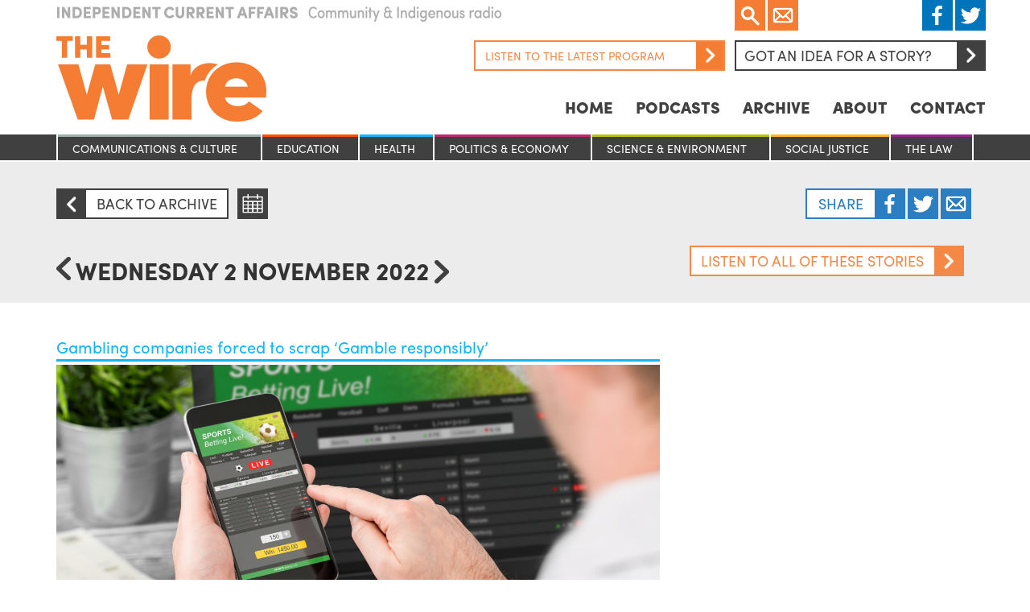

--- FILE ---
content_type: text/html; charset=UTF-8
request_url: https://www.thewire.org.au/day/wednesday-2-november/
body_size: 14012
content:

<!DOCTYPE html>
<html lang="en">

  <head>
  <meta charset="utf-8">
<script type="text/javascript">
/* <![CDATA[ */
var gform;gform||(document.addEventListener("gform_main_scripts_loaded",function(){gform.scriptsLoaded=!0}),document.addEventListener("gform/theme/scripts_loaded",function(){gform.themeScriptsLoaded=!0}),window.addEventListener("DOMContentLoaded",function(){gform.domLoaded=!0}),gform={domLoaded:!1,scriptsLoaded:!1,themeScriptsLoaded:!1,isFormEditor:()=>"function"==typeof InitializeEditor,callIfLoaded:function(o){return!(!gform.domLoaded||!gform.scriptsLoaded||!gform.themeScriptsLoaded&&!gform.isFormEditor()||(gform.isFormEditor()&&console.warn("The use of gform.initializeOnLoaded() is deprecated in the form editor context and will be removed in Gravity Forms 3.1."),o(),0))},initializeOnLoaded:function(o){gform.callIfLoaded(o)||(document.addEventListener("gform_main_scripts_loaded",()=>{gform.scriptsLoaded=!0,gform.callIfLoaded(o)}),document.addEventListener("gform/theme/scripts_loaded",()=>{gform.themeScriptsLoaded=!0,gform.callIfLoaded(o)}),window.addEventListener("DOMContentLoaded",()=>{gform.domLoaded=!0,gform.callIfLoaded(o)}))},hooks:{action:{},filter:{}},addAction:function(o,r,e,t){gform.addHook("action",o,r,e,t)},addFilter:function(o,r,e,t){gform.addHook("filter",o,r,e,t)},doAction:function(o){gform.doHook("action",o,arguments)},applyFilters:function(o){return gform.doHook("filter",o,arguments)},removeAction:function(o,r){gform.removeHook("action",o,r)},removeFilter:function(o,r,e){gform.removeHook("filter",o,r,e)},addHook:function(o,r,e,t,n){null==gform.hooks[o][r]&&(gform.hooks[o][r]=[]);var d=gform.hooks[o][r];null==n&&(n=r+"_"+d.length),gform.hooks[o][r].push({tag:n,callable:e,priority:t=null==t?10:t})},doHook:function(r,o,e){var t;if(e=Array.prototype.slice.call(e,1),null!=gform.hooks[r][o]&&((o=gform.hooks[r][o]).sort(function(o,r){return o.priority-r.priority}),o.forEach(function(o){"function"!=typeof(t=o.callable)&&(t=window[t]),"action"==r?t.apply(null,e):e[0]=t.apply(null,e)})),"filter"==r)return e[0]},removeHook:function(o,r,t,n){var e;null!=gform.hooks[o][r]&&(e=(e=gform.hooks[o][r]).filter(function(o,r,e){return!!(null!=n&&n!=o.tag||null!=t&&t!=o.priority)}),gform.hooks[o][r]=e)}});
/* ]]> */
</script>

  <title>The Wire</title>
  <meta name="viewport" content="width=device-width, initial-scale=1.0, maximum-scale=1, minimum-scale=1">

  <script src="https://use.typekit.net/sqv8sle.js"></script>
  <script type="text/javascript" async src="https://platform.twitter.com/widgets.js"></script>
  <script id="tumblr-js" async src="https://assets.tumblr.com/share-button.js"></script>
  <script src="https://www.google.com/recaptcha/api.js"></script>
  <script>try{Typekit.load({ async: true });}catch(e){}</script>

  <script type="text/javascript">
    window.fbAsyncInit = function() {
      FB.init({
        appId      : '1031081980307679',
        xfbml      : true,
        version    : 'v2.5'
      });
    };

    (function(d, s, id){
       var js, fjs = d.getElementsByTagName(s)[0];
       if (d.getElementById(id)) {return;}
       js = d.createElement(s); js.id = id;
       js.src = "//connect.facebook.net/en_US/sdk.js";
       fjs.parentNode.insertBefore(js, fjs);
     }(document, 'script', 'facebook-jssdk'));
  </script>

  <script type="text/javascript">
    (function(i,s,o,g,r,a,m){i['GoogleAnalyticsObject']=r;i[r]=i[r]||function(){ (i[r].q=i[r].q||[]).push(arguments)},i[r].l=1*new Date();a=s.createElement(o), m=s.getElementsByTagName(o)[0];a.async=1;a.src=g;m.parentNode.insertBefore(a,m) })(window,document,'script','//www.google-analytics.com/analytics.js','ga'); ga('create', 'UA-47709558-1', 'thewire.org.au'); ga('send', 'pageview');
  </script>

  <!--?php gravity_form_enqueue_scripts(1, true); ?-->
  <meta name='robots' content='index, follow, max-image-preview:large, max-snippet:-1, max-video-preview:-1' />
	<style>img:is([sizes="auto" i], [sizes^="auto," i]) { contain-intrinsic-size: 3000px 1500px }</style>
	
	<!-- This site is optimized with the Yoast SEO plugin v26.7 - https://yoast.com/wordpress/plugins/seo/ -->
	<link rel="canonical" href="https://www.thewire.org.au/day/wednesday-2-november/" />
	<meta property="og:locale" content="en_US" />
	<meta property="og:type" content="article" />
	<meta property="og:title" content="Wednesday 2 November 2022 - The Wire" />
	<meta property="og:url" content="https://www.thewire.org.au/day/wednesday-2-november/" />
	<meta property="og:site_name" content="The Wire" />
	<meta property="article:modified_time" content="2022-11-02T10:09:37+00:00" />
	<meta property="og:image" content="http://de9znd9hicg5y.cloudfront.net/wp-content/uploads/2016/04/12070344/logo.jpg" />
	<meta name="twitter:card" content="summary_large_image" />
	<script type="application/ld+json" class="yoast-schema-graph">{"@context":"https://schema.org","@graph":[{"@type":"WebPage","@id":"https://www.thewire.org.au/day/wednesday-2-november/","url":"https://www.thewire.org.au/day/wednesday-2-november/","name":"Wednesday 2 November 2022 - The Wire","isPartOf":{"@id":"https://www.thewire.org.au/#website"},"datePublished":"2022-11-02T05:03:45+00:00","dateModified":"2022-11-02T10:09:37+00:00","breadcrumb":{"@id":"https://www.thewire.org.au/day/wednesday-2-november/#breadcrumb"},"inLanguage":"en-US","potentialAction":[{"@type":"ReadAction","target":["https://www.thewire.org.au/day/wednesday-2-november/"]}]},{"@type":"BreadcrumbList","@id":"https://www.thewire.org.au/day/wednesday-2-november/#breadcrumb","itemListElement":[{"@type":"ListItem","position":1,"name":"Home","item":"https://www.thewire.org.au/"},{"@type":"ListItem","position":2,"name":"Wednesday 2 November 2022"}]},{"@type":"WebSite","@id":"https://www.thewire.org.au/#website","url":"https://www.thewire.org.au/","name":"The Wire","description":"Independent Current Affairs on Community Radio around Australia","potentialAction":[{"@type":"SearchAction","target":{"@type":"EntryPoint","urlTemplate":"https://www.thewire.org.au/?s={search_term_string}"},"query-input":{"@type":"PropertyValueSpecification","valueRequired":true,"valueName":"search_term_string"}}],"inLanguage":"en-US"}]}</script>
	<!-- / Yoast SEO plugin. -->


<script type="text/javascript">
/* <![CDATA[ */
window._wpemojiSettings = {"baseUrl":"https:\/\/s.w.org\/images\/core\/emoji\/15.0.3\/72x72\/","ext":".png","svgUrl":"https:\/\/s.w.org\/images\/core\/emoji\/15.0.3\/svg\/","svgExt":".svg","source":{"concatemoji":"https:\/\/www.thewire.org.au\/wp-includes\/js\/wp-emoji-release.min.js?ver=6.8.3"}};
/*! This file is auto-generated */
!function(i,n){var o,s,e;function c(e){try{var t={supportTests:e,timestamp:(new Date).valueOf()};sessionStorage.setItem(o,JSON.stringify(t))}catch(e){}}function p(e,t,n){e.clearRect(0,0,e.canvas.width,e.canvas.height),e.fillText(t,0,0);var t=new Uint32Array(e.getImageData(0,0,e.canvas.width,e.canvas.height).data),r=(e.clearRect(0,0,e.canvas.width,e.canvas.height),e.fillText(n,0,0),new Uint32Array(e.getImageData(0,0,e.canvas.width,e.canvas.height).data));return t.every(function(e,t){return e===r[t]})}function u(e,t,n){switch(t){case"flag":return n(e,"\ud83c\udff3\ufe0f\u200d\u26a7\ufe0f","\ud83c\udff3\ufe0f\u200b\u26a7\ufe0f")?!1:!n(e,"\ud83c\uddfa\ud83c\uddf3","\ud83c\uddfa\u200b\ud83c\uddf3")&&!n(e,"\ud83c\udff4\udb40\udc67\udb40\udc62\udb40\udc65\udb40\udc6e\udb40\udc67\udb40\udc7f","\ud83c\udff4\u200b\udb40\udc67\u200b\udb40\udc62\u200b\udb40\udc65\u200b\udb40\udc6e\u200b\udb40\udc67\u200b\udb40\udc7f");case"emoji":return!n(e,"\ud83d\udc26\u200d\u2b1b","\ud83d\udc26\u200b\u2b1b")}return!1}function f(e,t,n){var r="undefined"!=typeof WorkerGlobalScope&&self instanceof WorkerGlobalScope?new OffscreenCanvas(300,150):i.createElement("canvas"),a=r.getContext("2d",{willReadFrequently:!0}),o=(a.textBaseline="top",a.font="600 32px Arial",{});return e.forEach(function(e){o[e]=t(a,e,n)}),o}function t(e){var t=i.createElement("script");t.src=e,t.defer=!0,i.head.appendChild(t)}"undefined"!=typeof Promise&&(o="wpEmojiSettingsSupports",s=["flag","emoji"],n.supports={everything:!0,everythingExceptFlag:!0},e=new Promise(function(e){i.addEventListener("DOMContentLoaded",e,{once:!0})}),new Promise(function(t){var n=function(){try{var e=JSON.parse(sessionStorage.getItem(o));if("object"==typeof e&&"number"==typeof e.timestamp&&(new Date).valueOf()<e.timestamp+604800&&"object"==typeof e.supportTests)return e.supportTests}catch(e){}return null}();if(!n){if("undefined"!=typeof Worker&&"undefined"!=typeof OffscreenCanvas&&"undefined"!=typeof URL&&URL.createObjectURL&&"undefined"!=typeof Blob)try{var e="postMessage("+f.toString()+"("+[JSON.stringify(s),u.toString(),p.toString()].join(",")+"));",r=new Blob([e],{type:"text/javascript"}),a=new Worker(URL.createObjectURL(r),{name:"wpTestEmojiSupports"});return void(a.onmessage=function(e){c(n=e.data),a.terminate(),t(n)})}catch(e){}c(n=f(s,u,p))}t(n)}).then(function(e){for(var t in e)n.supports[t]=e[t],n.supports.everything=n.supports.everything&&n.supports[t],"flag"!==t&&(n.supports.everythingExceptFlag=n.supports.everythingExceptFlag&&n.supports[t]);n.supports.everythingExceptFlag=n.supports.everythingExceptFlag&&!n.supports.flag,n.DOMReady=!1,n.readyCallback=function(){n.DOMReady=!0}}).then(function(){return e}).then(function(){var e;n.supports.everything||(n.readyCallback(),(e=n.source||{}).concatemoji?t(e.concatemoji):e.wpemoji&&e.twemoji&&(t(e.twemoji),t(e.wpemoji)))}))}((window,document),window._wpemojiSettings);
/* ]]> */
</script>
<style id='wp-emoji-styles-inline-css' type='text/css'>

	img.wp-smiley, img.emoji {
		display: inline !important;
		border: none !important;
		box-shadow: none !important;
		height: 1em !important;
		width: 1em !important;
		margin: 0 0.07em !important;
		vertical-align: -0.1em !important;
		background: none !important;
		padding: 0 !important;
	}
</style>
<link rel='stylesheet' id='wp-block-library-css' href='https://www.thewire.org.au/wp-includes/css/dist/block-library/style.min.css?ver=6.8.3' type='text/css' media='all' />
<style id='classic-theme-styles-inline-css' type='text/css'>
/*! This file is auto-generated */
.wp-block-button__link{color:#fff;background-color:#32373c;border-radius:9999px;box-shadow:none;text-decoration:none;padding:calc(.667em + 2px) calc(1.333em + 2px);font-size:1.125em}.wp-block-file__button{background:#32373c;color:#fff;text-decoration:none}
</style>
<style id='global-styles-inline-css' type='text/css'>
:root{--wp--preset--aspect-ratio--square: 1;--wp--preset--aspect-ratio--4-3: 4/3;--wp--preset--aspect-ratio--3-4: 3/4;--wp--preset--aspect-ratio--3-2: 3/2;--wp--preset--aspect-ratio--2-3: 2/3;--wp--preset--aspect-ratio--16-9: 16/9;--wp--preset--aspect-ratio--9-16: 9/16;--wp--preset--color--black: #000000;--wp--preset--color--cyan-bluish-gray: #abb8c3;--wp--preset--color--white: #ffffff;--wp--preset--color--pale-pink: #f78da7;--wp--preset--color--vivid-red: #cf2e2e;--wp--preset--color--luminous-vivid-orange: #ff6900;--wp--preset--color--luminous-vivid-amber: #fcb900;--wp--preset--color--light-green-cyan: #7bdcb5;--wp--preset--color--vivid-green-cyan: #00d084;--wp--preset--color--pale-cyan-blue: #8ed1fc;--wp--preset--color--vivid-cyan-blue: #0693e3;--wp--preset--color--vivid-purple: #9b51e0;--wp--preset--gradient--vivid-cyan-blue-to-vivid-purple: linear-gradient(135deg,rgba(6,147,227,1) 0%,rgb(155,81,224) 100%);--wp--preset--gradient--light-green-cyan-to-vivid-green-cyan: linear-gradient(135deg,rgb(122,220,180) 0%,rgb(0,208,130) 100%);--wp--preset--gradient--luminous-vivid-amber-to-luminous-vivid-orange: linear-gradient(135deg,rgba(252,185,0,1) 0%,rgba(255,105,0,1) 100%);--wp--preset--gradient--luminous-vivid-orange-to-vivid-red: linear-gradient(135deg,rgba(255,105,0,1) 0%,rgb(207,46,46) 100%);--wp--preset--gradient--very-light-gray-to-cyan-bluish-gray: linear-gradient(135deg,rgb(238,238,238) 0%,rgb(169,184,195) 100%);--wp--preset--gradient--cool-to-warm-spectrum: linear-gradient(135deg,rgb(74,234,220) 0%,rgb(151,120,209) 20%,rgb(207,42,186) 40%,rgb(238,44,130) 60%,rgb(251,105,98) 80%,rgb(254,248,76) 100%);--wp--preset--gradient--blush-light-purple: linear-gradient(135deg,rgb(255,206,236) 0%,rgb(152,150,240) 100%);--wp--preset--gradient--blush-bordeaux: linear-gradient(135deg,rgb(254,205,165) 0%,rgb(254,45,45) 50%,rgb(107,0,62) 100%);--wp--preset--gradient--luminous-dusk: linear-gradient(135deg,rgb(255,203,112) 0%,rgb(199,81,192) 50%,rgb(65,88,208) 100%);--wp--preset--gradient--pale-ocean: linear-gradient(135deg,rgb(255,245,203) 0%,rgb(182,227,212) 50%,rgb(51,167,181) 100%);--wp--preset--gradient--electric-grass: linear-gradient(135deg,rgb(202,248,128) 0%,rgb(113,206,126) 100%);--wp--preset--gradient--midnight: linear-gradient(135deg,rgb(2,3,129) 0%,rgb(40,116,252) 100%);--wp--preset--font-size--small: 13px;--wp--preset--font-size--medium: 20px;--wp--preset--font-size--large: 36px;--wp--preset--font-size--x-large: 42px;--wp--preset--spacing--20: 0.44rem;--wp--preset--spacing--30: 0.67rem;--wp--preset--spacing--40: 1rem;--wp--preset--spacing--50: 1.5rem;--wp--preset--spacing--60: 2.25rem;--wp--preset--spacing--70: 3.38rem;--wp--preset--spacing--80: 5.06rem;--wp--preset--shadow--natural: 6px 6px 9px rgba(0, 0, 0, 0.2);--wp--preset--shadow--deep: 12px 12px 50px rgba(0, 0, 0, 0.4);--wp--preset--shadow--sharp: 6px 6px 0px rgba(0, 0, 0, 0.2);--wp--preset--shadow--outlined: 6px 6px 0px -3px rgba(255, 255, 255, 1), 6px 6px rgba(0, 0, 0, 1);--wp--preset--shadow--crisp: 6px 6px 0px rgba(0, 0, 0, 1);}:where(.is-layout-flex){gap: 0.5em;}:where(.is-layout-grid){gap: 0.5em;}body .is-layout-flex{display: flex;}.is-layout-flex{flex-wrap: wrap;align-items: center;}.is-layout-flex > :is(*, div){margin: 0;}body .is-layout-grid{display: grid;}.is-layout-grid > :is(*, div){margin: 0;}:where(.wp-block-columns.is-layout-flex){gap: 2em;}:where(.wp-block-columns.is-layout-grid){gap: 2em;}:where(.wp-block-post-template.is-layout-flex){gap: 1.25em;}:where(.wp-block-post-template.is-layout-grid){gap: 1.25em;}.has-black-color{color: var(--wp--preset--color--black) !important;}.has-cyan-bluish-gray-color{color: var(--wp--preset--color--cyan-bluish-gray) !important;}.has-white-color{color: var(--wp--preset--color--white) !important;}.has-pale-pink-color{color: var(--wp--preset--color--pale-pink) !important;}.has-vivid-red-color{color: var(--wp--preset--color--vivid-red) !important;}.has-luminous-vivid-orange-color{color: var(--wp--preset--color--luminous-vivid-orange) !important;}.has-luminous-vivid-amber-color{color: var(--wp--preset--color--luminous-vivid-amber) !important;}.has-light-green-cyan-color{color: var(--wp--preset--color--light-green-cyan) !important;}.has-vivid-green-cyan-color{color: var(--wp--preset--color--vivid-green-cyan) !important;}.has-pale-cyan-blue-color{color: var(--wp--preset--color--pale-cyan-blue) !important;}.has-vivid-cyan-blue-color{color: var(--wp--preset--color--vivid-cyan-blue) !important;}.has-vivid-purple-color{color: var(--wp--preset--color--vivid-purple) !important;}.has-black-background-color{background-color: var(--wp--preset--color--black) !important;}.has-cyan-bluish-gray-background-color{background-color: var(--wp--preset--color--cyan-bluish-gray) !important;}.has-white-background-color{background-color: var(--wp--preset--color--white) !important;}.has-pale-pink-background-color{background-color: var(--wp--preset--color--pale-pink) !important;}.has-vivid-red-background-color{background-color: var(--wp--preset--color--vivid-red) !important;}.has-luminous-vivid-orange-background-color{background-color: var(--wp--preset--color--luminous-vivid-orange) !important;}.has-luminous-vivid-amber-background-color{background-color: var(--wp--preset--color--luminous-vivid-amber) !important;}.has-light-green-cyan-background-color{background-color: var(--wp--preset--color--light-green-cyan) !important;}.has-vivid-green-cyan-background-color{background-color: var(--wp--preset--color--vivid-green-cyan) !important;}.has-pale-cyan-blue-background-color{background-color: var(--wp--preset--color--pale-cyan-blue) !important;}.has-vivid-cyan-blue-background-color{background-color: var(--wp--preset--color--vivid-cyan-blue) !important;}.has-vivid-purple-background-color{background-color: var(--wp--preset--color--vivid-purple) !important;}.has-black-border-color{border-color: var(--wp--preset--color--black) !important;}.has-cyan-bluish-gray-border-color{border-color: var(--wp--preset--color--cyan-bluish-gray) !important;}.has-white-border-color{border-color: var(--wp--preset--color--white) !important;}.has-pale-pink-border-color{border-color: var(--wp--preset--color--pale-pink) !important;}.has-vivid-red-border-color{border-color: var(--wp--preset--color--vivid-red) !important;}.has-luminous-vivid-orange-border-color{border-color: var(--wp--preset--color--luminous-vivid-orange) !important;}.has-luminous-vivid-amber-border-color{border-color: var(--wp--preset--color--luminous-vivid-amber) !important;}.has-light-green-cyan-border-color{border-color: var(--wp--preset--color--light-green-cyan) !important;}.has-vivid-green-cyan-border-color{border-color: var(--wp--preset--color--vivid-green-cyan) !important;}.has-pale-cyan-blue-border-color{border-color: var(--wp--preset--color--pale-cyan-blue) !important;}.has-vivid-cyan-blue-border-color{border-color: var(--wp--preset--color--vivid-cyan-blue) !important;}.has-vivid-purple-border-color{border-color: var(--wp--preset--color--vivid-purple) !important;}.has-vivid-cyan-blue-to-vivid-purple-gradient-background{background: var(--wp--preset--gradient--vivid-cyan-blue-to-vivid-purple) !important;}.has-light-green-cyan-to-vivid-green-cyan-gradient-background{background: var(--wp--preset--gradient--light-green-cyan-to-vivid-green-cyan) !important;}.has-luminous-vivid-amber-to-luminous-vivid-orange-gradient-background{background: var(--wp--preset--gradient--luminous-vivid-amber-to-luminous-vivid-orange) !important;}.has-luminous-vivid-orange-to-vivid-red-gradient-background{background: var(--wp--preset--gradient--luminous-vivid-orange-to-vivid-red) !important;}.has-very-light-gray-to-cyan-bluish-gray-gradient-background{background: var(--wp--preset--gradient--very-light-gray-to-cyan-bluish-gray) !important;}.has-cool-to-warm-spectrum-gradient-background{background: var(--wp--preset--gradient--cool-to-warm-spectrum) !important;}.has-blush-light-purple-gradient-background{background: var(--wp--preset--gradient--blush-light-purple) !important;}.has-blush-bordeaux-gradient-background{background: var(--wp--preset--gradient--blush-bordeaux) !important;}.has-luminous-dusk-gradient-background{background: var(--wp--preset--gradient--luminous-dusk) !important;}.has-pale-ocean-gradient-background{background: var(--wp--preset--gradient--pale-ocean) !important;}.has-electric-grass-gradient-background{background: var(--wp--preset--gradient--electric-grass) !important;}.has-midnight-gradient-background{background: var(--wp--preset--gradient--midnight) !important;}.has-small-font-size{font-size: var(--wp--preset--font-size--small) !important;}.has-medium-font-size{font-size: var(--wp--preset--font-size--medium) !important;}.has-large-font-size{font-size: var(--wp--preset--font-size--large) !important;}.has-x-large-font-size{font-size: var(--wp--preset--font-size--x-large) !important;}
:where(.wp-block-post-template.is-layout-flex){gap: 1.25em;}:where(.wp-block-post-template.is-layout-grid){gap: 1.25em;}
:where(.wp-block-columns.is-layout-flex){gap: 2em;}:where(.wp-block-columns.is-layout-grid){gap: 2em;}
:root :where(.wp-block-pullquote){font-size: 1.5em;line-height: 1.6;}
</style>
<link rel='stylesheet' id='bootstrap-css' href='https://www.thewire.org.au/wp-content/themes/thewire/css/bootstrap.min.css?ver=3.3.6' type='text/css' media='all' />
<link rel='stylesheet' id='slick-css' href='https://www.thewire.org.au/wp-content/themes/thewire/css/slick.css?ver=1.5.9' type='text/css' media='all' />
<link rel='stylesheet' id='fancybox-css' href='https://www.thewire.org.au/wp-content/themes/thewire/css/jquery.fancybox.css?ver=2.1.5' type='text/css' media='all' />
<link rel='stylesheet' id='bootstrap-datetimepicker-css' href='https://www.thewire.org.au/wp-content/themes/thewire/css/bootstrap-datetimepicker.min.css?ver=4.17.37' type='text/css' media='all' />
<link rel='stylesheet' id='style-css' href='https://www.thewire.org.au/wp-content/themes/thewire/style.css?ver=6.8.3' type='text/css' media='all' />
<script type="text/javascript" src="https://www.thewire.org.au/wp-includes/js/jquery/jquery.min.js?ver=3.7.1" id="jquery-core-js"></script>
<script type="text/javascript" src="https://www.thewire.org.au/wp-includes/js/jquery/jquery-migrate.min.js?ver=3.4.1" id="jquery-migrate-js"></script>
<script type="text/javascript" src="https://www.thewire.org.au/wp-content/themes/thewire/js/jquery.jplayer.min.js?ver=2.9.2" id="jplayer-js"></script>
<script type="text/javascript" src="https://www.thewire.org.au/wp-content/themes/thewire/js/jquery-ui.min.js?ver=1.11.4" id="jquery-ui-js"></script>
<script type="text/javascript" src="https://www.thewire.org.au/wp-content/themes/thewire/js/bootstrap.min.js?ver=3.3.5" id="bootstrap-js"></script>
<script type="text/javascript" src="https://www.thewire.org.au/wp-content/themes/thewire/js/moment-with-locales.min.js?ver=2.13.0" id="moment-with-locales-js"></script>
<script type="text/javascript" src="https://www.thewire.org.au/wp-content/themes/thewire/js/bootstrap-datetimepicker.min.js?ver=4.17.37" id="bootstrap-datetimepicker-js"></script>
<script type="text/javascript" src="https://www.thewire.org.au/wp-content/themes/thewire/js/slick.min.js?ver=1.5.9" id="slick-js"></script>
<script type="text/javascript" src="https://www.thewire.org.au/wp-content/themes/thewire/js/jquery.fancybox.js?ver=2.1.5" id="fancybox-js"></script>
<link rel="https://api.w.org/" href="https://www.thewire.org.au/wp-json/" /><link rel="EditURI" type="application/rsd+xml" title="RSD" href="https://www.thewire.org.au/xmlrpc.php?rsd" />
<meta name="generator" content="WordPress 6.8.3" />
<link rel='shortlink' href='https://www.thewire.org.au/?p=105744' />
<link rel="alternate" title="oEmbed (JSON)" type="application/json+oembed" href="https://www.thewire.org.au/wp-json/oembed/1.0/embed?url=https%3A%2F%2Fwww.thewire.org.au%2Fday%2Fwednesday-2-november%2F" />
<link rel="alternate" title="oEmbed (XML)" type="text/xml+oembed" href="https://www.thewire.org.au/wp-json/oembed/1.0/embed?url=https%3A%2F%2Fwww.thewire.org.au%2Fday%2Fwednesday-2-november%2F&#038;format=xml" />
<link rel="icon" href="https://de9znd9hicg5y.cloudfront.net/wp-content/uploads/2023/03/16140144/cropped-favicon-32x32.png" sizes="32x32" />
<link rel="icon" href="https://de9znd9hicg5y.cloudfront.net/wp-content/uploads/2023/03/16140144/cropped-favicon-192x192.png" sizes="192x192" />
<link rel="apple-touch-icon" href="https://de9znd9hicg5y.cloudfront.net/wp-content/uploads/2023/03/16140144/cropped-favicon-180x180.png" />
<meta name="msapplication-TileImage" content="https://de9znd9hicg5y.cloudfront.net/wp-content/uploads/2023/03/16140144/cropped-favicon-270x270.png" />

  <!-- Le HTML5 shim, for IE6-8 support of HTML5 elements -->
  <!--[if lt IE 9]>
    <script src="http://html5shim.googlecode.com/svn/trunk/html5.js"></script>
  <![endif]-->

</head>

  <body class="story archive">

                <script type="text/javascript">
        jQuery(document).ready(function($){
          $("#player-121405").jPlayer({
            ready: function (event) {
              $(this).jPlayer("setMedia", {
                mp3:'https://de9znd9hicg5y.cloudfront.net/wp-content/uploads/2026/01/20152157/The-Wire-Weekly-17-January-2026_mixdown.mp3'
              });
            },
            play: function() {
              $(this).jPlayer("pauseOthers");
            },
            swfPath: "../js",
            supplied: "mp3",
            wmode: "window",
            cssSelectorAncestor: '.controls-121405',
            cssSelector: {
              play: '.play',
              pause: '.pause'
            }
          });
        });
      </script>
      
<script>
  jQuery(document).ready(function($) {

    $('a.menu').click(function(){
      if ($('.mobile-nav ul').hasClass("show")) {
        $('.mobile-nav ul').removeClass('show');
      } else {
        $('.mobile-nav ul').addClass('show');
      }
    });

    $('a.search').click(function(){
      $('form.search-form').toggle();
    });

    $(".lightbox").fancybox({
      maxWidth  : 650,
      maxHeight : 520,
      fitToView : false,
      width   : '70%',
      height    : '70%',
      autoSize  : false,
      closeClick  : false,
      openEffect  : 'none',
      closeEffect : 'none'
    });

  });
</script>

<div class="container hidden-lg hidden-md hidden-sm mobile-nav">
  <div class="row">
  <div class="col-lg-12">
    <div class="social">
      <div class="left">
        <div class="search-container">
          <a href="Javascript:;" class="search">
            Search
          </a>
          <form role="search" method="get" class="search-form" action="https://www.thewire.org.au/">
            <input type="search" name="s" title="Search for:">
            <button type="submit"><Search</button>
          </form>
        </div>
      </div>
    </div>
    <a class="menu">☰</a>
    <nav>
      <div class="menu-nav-container"><ul id="menu-nav" class=""><li id="menu-item-3583" class="menu-item menu-item-type-post_type menu-item-object-page menu-item-home menu-item-3583"><a href="https://www.thewire.org.au/">Home</a></li>
<li id="menu-item-3582" class="menu-item menu-item-type-post_type menu-item-object-page menu-item-3582"><a href="https://www.thewire.org.au/podcasts/">Podcasts</a></li>
<li id="menu-item-53923" class="menu-item menu-item-type-post_type menu-item-object-page menu-item-53923"><a href="https://www.thewire.org.au/archive/">Archive</a></li>
<li id="menu-item-3589" class="menu-item menu-item-type-post_type menu-item-object-page menu-item-3589"><a href="https://www.thewire.org.au/about/">About</a></li>
<li id="menu-item-3599" class="menu-item menu-item-type-post_type menu-item-object-page menu-item-3599"><a href="https://www.thewire.org.au/contact/">Contact</a></li>
</ul></div>    </nav>
  </div>
  </div>
</div>

<div class="container hidden-lg hidden-md hidden-sm mobile-nav categories-margin">
  <div class="col-lg-12 col-md-12 col-sm-12 col-xs-12">
    <ul>
      	<li class="cat-item cat-item-8"><a href="https://www.thewire.org.au/category/stories/communications-and-culture/">Communications &amp; culture</a>
</li>
	<li class="cat-item cat-item-6"><a href="https://www.thewire.org.au/category/stories/education/">Education</a>
</li>
	<li class="cat-item cat-item-5"><a href="https://www.thewire.org.au/category/stories/health/">Health</a>
</li>
	<li class="cat-item cat-item-2"><a href="https://www.thewire.org.au/category/stories/politics-and-economy/">Politics &amp; Economy</a>
</li>
	<li class="cat-item cat-item-4"><a href="https://www.thewire.org.au/category/stories/science-and-environment/">Science &amp; Environment</a>
</li>
	<li class="cat-item cat-item-3"><a href="https://www.thewire.org.au/category/stories/social-justice/">Social Justice</a>
</li>
	<li class="cat-item cat-item-7"><a href="https://www.thewire.org.au/category/stories/the-law/">The Law</a>
</li>
    </ul>
  </div>
</div>

<div class="container">
  <div class="row">
    <header>
      <div class="row">
        <div class="col-lg-4 col-md-4 col-sm-4 col-xs-12">
          <img class="tagline hidden-xs hidden-sm" src="/wp-content/themes/thewire/images/tagline.png" />
          <a href="/">
            <h1>
              The Wire
            </h1>
          </a>
          <img class="tagline hidden-xs hidden-md hidden-lg" src="/wp-content/themes/thewire/images/tagline.png" />
        </div>
        <div class="col-lg-8 col-md-8 col-sm-8 col-xs-12 hidden-xs">
          <div class="row">
            <div class="col-lg-12">
              <div class="social">
                <div class="left">
                  <div class="search-container">
                    <a href="Javascript:;" class="search">
                      Search
                    </a>
                    <form role="search" method="get" class="search-form" action="https://www.thewire.org.au/">
                      <input type="search" name="s" title="Search for:">
                      <button type="submit"><Search</button>
                    </form>
                  </div>
                  <a href="/mailing-list" class="email lightbox fancybox.ajax">
                    Email
                  </a>
                </div>
                <div class="right">
                  <a href="https://www.facebook.com/thewireradio" class="facebook" target="_blank">
                    Facebook
                  </a>
                  <a href="https://twitter.com/thewireradio" class="twitter" target="_blank">
                    Twitter
                  </a>
                </div>
              </div>
              <div class="idea">
                <a href="#" class="btn" data-toggle="modal" data-target="#storyModal">
                  Got an idea for a story?<span></span>
                </a>

                                                                            
                      <div class="stream">
                        <div id="player-121405" class="jp-jplayer"></div>
                        <div class="listen controls-121405">
                          <a href="Javascript:;" class="play button right">
                            <span>
                              Arrow
                            </span>
                            Listen to the latest program
                          </a>
                          <a href="Javascript:;" class="pause button right">
                            <span>
                              Arrow
                            </span>
                            Listen to the latest program
                          </a>
                        </div>
                      </div>

                                                      
              </div>
            </div>
          </div>
          <div class="row">
            <div class="col-lg-12 hidden-sm hidden-xs">
              <nav>
                <div class="menu-nav-container"><ul id="menu-nav-1" class=""><li class="menu-item menu-item-type-post_type menu-item-object-page menu-item-home menu-item-3583"><a href="https://www.thewire.org.au/">Home</a></li>
<li class="menu-item menu-item-type-post_type menu-item-object-page menu-item-3582"><a href="https://www.thewire.org.au/podcasts/">Podcasts</a></li>
<li class="menu-item menu-item-type-post_type menu-item-object-page menu-item-53923"><a href="https://www.thewire.org.au/archive/">Archive</a></li>
<li class="menu-item menu-item-type-post_type menu-item-object-page menu-item-3589"><a href="https://www.thewire.org.au/about/">About</a></li>
<li class="menu-item menu-item-type-post_type menu-item-object-page menu-item-3599"><a href="https://www.thewire.org.au/contact/">Contact</a></li>
</ul></div>              </nav>
            </div>
          </div>
        </div>
      </div>
      <div class="row hidden-lg hidden-md hidden-xs">
        <div class="col-lg-12">
          <nav>
            <div class="menu-nav-container"><ul id="menu-nav-2" class=""><li class="menu-item menu-item-type-post_type menu-item-object-page menu-item-home menu-item-3583"><a href="https://www.thewire.org.au/">Home</a></li>
<li class="menu-item menu-item-type-post_type menu-item-object-page menu-item-3582"><a href="https://www.thewire.org.au/podcasts/">Podcasts</a></li>
<li class="menu-item menu-item-type-post_type menu-item-object-page menu-item-53923"><a href="https://www.thewire.org.au/archive/">Archive</a></li>
<li class="menu-item menu-item-type-post_type menu-item-object-page menu-item-3589"><a href="https://www.thewire.org.au/about/">About</a></li>
<li class="menu-item menu-item-type-post_type menu-item-object-page menu-item-3599"><a href="https://www.thewire.org.au/contact/">Contact</a></li>
</ul></div>          </nav>
        </div>
      </div>
    </header>
  </div>
</div>

<div class="categories hidden-xs">
  <div class="container">
    <div class="col-lg-12 col-md-12 col-sm-12 col-xs-12">
      <ul>
        	<li class="cat-item cat-item-8"><a href="https://www.thewire.org.au/category/stories/communications-and-culture/">Communications &amp; culture</a>
</li>
	<li class="cat-item cat-item-6"><a href="https://www.thewire.org.au/category/stories/education/">Education</a>
</li>
	<li class="cat-item cat-item-5"><a href="https://www.thewire.org.au/category/stories/health/">Health</a>
</li>
	<li class="cat-item cat-item-2"><a href="https://www.thewire.org.au/category/stories/politics-and-economy/">Politics &amp; Economy</a>
</li>
	<li class="cat-item cat-item-4"><a href="https://www.thewire.org.au/category/stories/science-and-environment/">Science &amp; Environment</a>
</li>
	<li class="cat-item cat-item-3"><a href="https://www.thewire.org.au/category/stories/social-justice/">Social Justice</a>
</li>
	<li class="cat-item cat-item-7"><a href="https://www.thewire.org.au/category/stories/the-law/">The Law</a>
</li>
      </ul>
    </div>
  </div>
</div>

    
  <script type="text/javascript">
    jQuery(document).ready(function($){
      $("#player-105744").jPlayer({
        ready: function (event) {
          $(this).jPlayer("setMedia", {
            mp3:'https://de9znd9hicg5y.cloudfront.net/wp-content/uploads/2022/11/02100922/The-wire-2-11-22_WEB-mp3.mp3'
          });
        },
        play: function() {
          $(this).jPlayer("pauseOthers");
        },
        swfPath: "../js",
        supplied: "mp3",
        wmode: "window",
        cssSelectorAncestor: '.controls-105744',
        cssSelector: {
          play: '.play',
          pause: '.pause'
        }
      });
    });
  </script>

<article>

  <header>
    <div class="container">
      <div class="row">
        <div class="col-lg-12 col-md-12 col-sm-12 col-xs-12">

          <div class="row">

            <div class="col-lg-7 col-md-7 col-sm-7 col-xs-12">
              <div class="back-to-archive">
                <a href="/archive" class="button left">
                  <span>
                    Arrow
                  </span>
                  Back to archive
                </a>
                <div class="calendar day"></div>
                <div class="calendar-box"></div>
              </div>
            </div>

            <div class="col-lg-5 col-md-5 col-sm-5 col-xs-12 right-buttons">
              <div class="share">
                <div class="share-button">
                  <span>
                    Share
                  </span>
                  <a class="facebook" href="Javascript:;">
                    Facebook
                  </a>
                  <a class="twitter" href="https://twitter.com/intent/tweet?text=Wednesday 2 November 2022&url=https://www.thewire.org.au/day/wednesday-2-november/&hashtags=thewire">
                    Twitter
                  </a>
                  <a class="email" href="mailto:?subject=Wednesday 2 November 2022&body=https://www.thewire.org.au/day/wednesday-2-november/">
                    Twitter
                  </a>
                </div>
              </div>
              <!-- <div class="embed">
                <a href="#" class="button right">
                  <span>
                    Arrow
                  </span>
                  Embed
                </a>
              </div> -->
            </div>

          </div>

          <div class="row">
            <div class="col-lg-8 col-md-8 col-sm-8 col-xs-12 heading">
              <h2>
                <a class="left" href="https://www.thewire.org.au/day/tuesday-1-november-2022-2/" rel="prev">Tuesday 1 November 2022</a>                Wednesday 2 November 2022                <a class="right" href="https://www.thewire.org.au/day/thursday-3-november-2022/" rel="next">Thursday 3 November 2022</a>              </h2>
            </div>
            <div class="col-lg-4 col-md-4 col-sm-4 col-xs-12">
                              <div class="stream-all">
                  <div id="player-105744" class="jp-jplayer"></div>
                  <div class="listen controls-105744">
                    <a href="Javascript:;" class="play button right">
                      <span>
                        Arrow
                      </span>
                      Listen to all of these stories
                    </a>
                    <a href="Javascript:;" class="pause button right">
                      <span>
                        Arrow
                      </span>
                      Listen to all of these stories
                    </a>
                  </div>
                </div>
                          </div>
          </div>
        </div>
      </div>
    </div>
  </header>

  <div class="container">
    <div class="row">
      <div class="col-lg-8 col-md-8 col-sm-8 col-xs-12">

        
                  
            
                          <script type="text/javascript">
                jQuery(document).ready(function($){
                  $("#player-105745").jPlayer({
                    ready: function (event) {
                      $(this).jPlayer("setMedia", {
                        mp3:'https://de9znd9hicg5y.cloudfront.net/wp-content/uploads/2022/11/02062721/gamble-responsibly.mp3'
                      });
                    },
                    play: function() {
                      $(this).jPlayer("pauseOthers");
                    },
                    swfPath: "../js",
                    supplied: "mp3",
                    wmode: "window",
                    cssSelectorAncestor: '.controls-105745',
                    cssSelector: {
                      play: '.play',
                      pause: '.pause'
                    }
                  });
                });
              </script>
            
            <div class="row">
              <div class="col-lg-12 col-md-12 col-sm-12 col-xs-12">
                <article class="top-story">
                  <h4 class="cat-item-5">
                    <a href="https://www.thewire.org.au/story/gambling-companies-forced-to-scrap-gamble-responsibly/">
                      Gambling companies forced to scrap ‘Gamble responsibly’                    </a>
                  </h4>
                  <a href="https://www.thewire.org.au/story/gambling-companies-forced-to-scrap-gamble-responsibly/">
                                          <div class="top-image" style="background-image:url(https://de9znd9hicg5y.cloudfront.net/wp-content/uploads/2022/11/02054106/shutterstock_534684814-scaled.jpg);">
                                        </div>
                  </a>

                                      <div class='meta produced_by'>
                      <span class='heading'>Produced By</span>
                      <ul>
                                                  <li>
                            <a href="https://www.thewire.org.au/team/madhuraa-prakash/">Madhuraa Prakash</a>
                          </li>
                                              </ul>
                    </div>
                  
                  <div class="content">
                    <p>The prevalent &#8216;gamble responsibly&#8217; tag that is featured in gambling advertisements around the country will soon be replaced.</p>
<p>Social Services&#8230;</p>
<div class="tptn_counter" id="tptn_counter_105744">(Visited 34 times, 1 visi                  </div>

                                      <div id="player-105745" class="jp-jplayer"></div>
                    <div class="listen controls-105745">
                      <a href="Javascript:;" class="play button right">
                        <span>
                          Arrow
                        </span>
                        Listen Now
                      </a>
                      <a href="Javascript:;" class="pause button right">
                        <span>
                          Arrow
                        </span>
                        Pause
                      </a>
                    </div>
                  
                  <div class="full_story">
                    <a href="https://www.thewire.org.au/story/gambling-companies-forced-to-scrap-gamble-responsibly/" class="button right">
                      <span>
                        Arrow
                      </span>
                      Full Story
                    </a>
                  </div>
                </article>
              </div>
            </div>


                  
        
                  <div class="row non-featured">
            
              
                              <script type="text/javascript">
                  jQuery(document).ready(function($){
                    $("#player-105761").jPlayer({
                      ready: function (event) {
                        $(this).jPlayer("setMedia", {
                          mp3:'https://de9znd9hicg5y.cloudfront.net/wp-content/uploads/2022/11/02100250/Derby-Fire.mp3'
                        });
                      },
                      play: function() {
                        $(this).jPlayer("pauseOthers");
                      },
                      swfPath: "../js",
                      supplied: "mp3",
                      wmode: "window",
                      cssSelectorAncestor: '.controls-105761',
                      cssSelector: {
                        play: '.play',
                        pause: '.pause'
                      }
                    });
                  });
                </script>
              
              <div class="col-lg-6 col-md-6 col-sm-6 col-xs-12">
                <article>
                  <h4 class="cat-item-4">
                    <a href="https://www.thewire.org.au/story/hidden-heroes/">
                      Hidden Heroes                    </a>
                  </h4>
                  <a href="https://www.thewire.org.au/story/hidden-heroes/">
                                          <div class="image" style="background-image:url(https://de9znd9hicg5y.cloudfront.net/wp-content/uploads/2022/11/02090619/shutterstock_fires-kimberley.jpg);">
                                        </div>
                  </a>

                                       <div class='meta produced_by'>
                      <span class='heading'>Produced By</span>
                      <ul>
                                                  <li>
                            <a href="https://www.thewire.org.au/team/elizabeth-heseltine-2/">Elizabeth Heseltine</a>
                          </li>
                                              </ul>
                    </div>
                  
                  <div class="content">
                    <p>The Western Australian Department of Fire and Emergency services cover the whole state, almost a third of Australia with 26&#8230;</p>
                  </div>

                                      <div id="player-105761" class="jp-jplayer">></div>
                    <div class="listen controls-105761">
                      <a href="Javascript:;" class="play button right">
                        <span>
                          Arrow
                        </span>
                        Listen Now
                      </a>
                      <a href="Javascript:;" class="pause button right">
                        <span>
                          Arrow
                        </span>
                        Pause
                      </a>
                    </div>
                  
                  <div class="full_story">
                    <a href="https://www.thewire.org.au/story/hidden-heroes/" class="button right">
                      <span>
                        Arrow
                      </span>
                      Full Story
                    </a>
                  </div>
                </article>
              </div>

            
              
                              <script type="text/javascript">
                  jQuery(document).ready(function($){
                    $("#player-105751").jPlayer({
                      ready: function (event) {
                        $(this).jPlayer("setMedia", {
                          mp3:'https://de9znd9hicg5y.cloudfront.net/wp-content/uploads/2022/11/02074317/wizards-of-oz-brett-mason.mp3'
                        });
                      },
                      play: function() {
                        $(this).jPlayer("pauseOthers");
                      },
                      swfPath: "../js",
                      supplied: "mp3",
                      wmode: "window",
                      cssSelectorAncestor: '.controls-105751',
                      cssSelector: {
                        play: '.play',
                        pause: '.pause'
                      }
                    });
                  });
                </script>
              
              <div class="col-lg-6 col-md-6 col-sm-6 col-xs-12">
                <article>
                  <h4 class="cat-item-8">
                    <a href="https://www.thewire.org.au/story/aussie-scientists-who-changed-the-course-of-ww2/">
                      Aussie Scientists who changed the course of WW2                    </a>
                  </h4>
                  <a href="https://www.thewire.org.au/story/aussie-scientists-who-changed-the-course-of-ww2/">
                                          <div class="image" style="background-image:url(https://de9znd9hicg5y.cloudfront.net/wp-content/uploads/2022/11/02081910/12_Oliphant-and-Oppenheimer-1948_300DPI-scaled-e1667377452282.jpeg);">
                                        </div>
                  </a>

                                       <div class='meta produced_by'>
                      <span class='heading'>Produced By</span>
                      <ul>
                                                  <li>
                            <a href="https://www.thewire.org.au/team/rod-chambers/">Roderick Chambers</a>
                          </li>
                                              </ul>
                    </div>
                  
                  <div class="content">
                    <p>In 1940 in their darkest hour Britain and the Commonwealth Nations were alone in facing the might of the all&#8230;</p>
                  </div>

                                      <div id="player-105751" class="jp-jplayer">></div>
                    <div class="listen controls-105751">
                      <a href="Javascript:;" class="play button right">
                        <span>
                          Arrow
                        </span>
                        Listen Now
                      </a>
                      <a href="Javascript:;" class="pause button right">
                        <span>
                          Arrow
                        </span>
                        Pause
                      </a>
                    </div>
                  
                  <div class="full_story">
                    <a href="https://www.thewire.org.au/story/aussie-scientists-who-changed-the-course-of-ww2/" class="button right">
                      <span>
                        Arrow
                      </span>
                      Full Story
                    </a>
                  </div>
                </article>
              </div>

            
              
                              <script type="text/javascript">
                  jQuery(document).ready(function($){
                    $("#player-105746").jPlayer({
                      ready: function (event) {
                        $(this).jPlayer("setMedia", {
                          mp3:'https://de9znd9hicg5y.cloudfront.net/wp-content/uploads/2022/11/02062801/Twitter-Elon-Musk.mp3'
                        });
                      },
                      play: function() {
                        $(this).jPlayer("pauseOthers");
                      },
                      swfPath: "../js",
                      supplied: "mp3",
                      wmode: "window",
                      cssSelectorAncestor: '.controls-105746',
                      cssSelector: {
                        play: '.play',
                        pause: '.pause'
                      }
                    });
                  });
                </script>
              
              <div class="col-lg-6 col-md-6 col-sm-6 col-xs-12">
                <article>
                  <h4 class="cat-item-8">
                    <a href="https://www.thewire.org.au/story/blue-tick-paywall-announcement-from-twitter-ceo-elon-musk/">
                      Blue Tick Paywall Announcement from Twitter CEO Elon Musk                    </a>
                  </h4>
                  <a href="https://www.thewire.org.au/story/blue-tick-paywall-announcement-from-twitter-ceo-elon-musk/">
                                          <div class="image" style="background-image:url(https://de9znd9hicg5y.cloudfront.net/wp-content/uploads/2022/11/02053829/elon-musk.jpeg);">
                                        </div>
                  </a>

                                       <div class='meta produced_by'>
                      <span class='heading'>Produced By</span>
                      <ul>
                                                  <li>
                            <a href="https://www.thewire.org.au/team/madhuraa-prakash/">Madhuraa Prakash</a>
                          </li>
                                              </ul>
                    </div>
                  
                  <div class="content">
                    <p>New Twitter CEO Elon Musk has wasted no time stirring controversy after a short amount of time in the role&#8230;</p>
                  </div>

                                      <div id="player-105746" class="jp-jplayer">></div>
                    <div class="listen controls-105746">
                      <a href="Javascript:;" class="play button right">
                        <span>
                          Arrow
                        </span>
                        Listen Now
                      </a>
                      <a href="Javascript:;" class="pause button right">
                        <span>
                          Arrow
                        </span>
                        Pause
                      </a>
                    </div>
                  
                  <div class="full_story">
                    <a href="https://www.thewire.org.au/story/blue-tick-paywall-announcement-from-twitter-ceo-elon-musk/" class="button right">
                      <span>
                        Arrow
                      </span>
                      Full Story
                    </a>
                  </div>
                </article>
              </div>

                      </div>
              </div>

      <div class="col-lg-4 col-md-4 col-sm-4 col-xs-12">
              </div>
    </div>
  </div>

</article>

<script>
  jQuery(document).ready(function($){
    var height = 0;
    $(".non-featured article").each(function(){
      if ($(this).height() > height) {
        height = $(this).height();
      }
    });
    $(".non-featured article").each(function(){
      $(this).height(height);
    });
    console.log(height);
    $('a.facebook').click(function(e){
      e.preventDefault();
      FB.ui(
       {
        method: 'share',
        href: 'https://www.thewire.org.au/story/blue-tick-paywall-announcement-from-twitter-ceo-elon-musk/'
      }, function(response){});
    });
    
    $(".calendar-box").hide();
    $(".calendar-box").datepicker({
      changeMonth: true,
      changeYear: true,
      maxDate: '0',
      nextText: '>',
      prevText: '<',
      beforeShowDay: $.datepicker.noWeekends,
      dateFormat: "DD-d-MM-yy",
	    yearRange: "2004:+0",
      defaultDate: "wednesday-2-november",
      onSelect: function (date) {
        window.location="https://www.thewire.org.au/day/"+date.toString();
      },
    });
    $(".calendar").click(function() {
      $(".calendar-box").show(); 
    });
    $(document).mouseup(function (e){
      var container = $(".calendar-box");
      if (!container.is(e.target) && container.has(e.target).length === 0){
        container.hide();
      }
    });
  });
</script>

    
<div class="separator"></div>

<div class="container sponsors">
  <div class="row">
    <div class="col-lg-12 col-md-12 col-sm-12 col-xs-12">
      <h4>
        The Wire is produced in partnership by
      </h4>
    </div>
  </div>
  <div class="row">
    <div class="col-lg-4 col-md-4 col-sm-12 col-xs-12 sponsor twoser">
      <a href="http://www.2ser.com" target="_blank">
        <span>2SER Sydney</span>
      </a>
    </div>
    <div class="col-lg-4 col-md-4 col-sm-12 col-xs-12 sponsor radioadelaide">
      <a href="http://radioadelaide.org.au/" target="_blank">
        <span>Radio Adelaide</span>
      </a>
    </div>
    <div class="col-lg-4 col-md-4 col-sm-12 col-xs-12 sponsor foureb">
      <a href="http://www.4eb.org.au" target="_blank">
        <span>4EB Brisbane</span>
      </a>
    </div>
  </div>
</div>

<div class="separator"></div>

<div class="container sponsors">
  <div class="row">
    <div class="col-lg-12 col-md-12 col-sm-12 col-xs-12">
      <h4>
        Contributor Stations
      </h4>
    </div>
  </div>
  <div class="row">
 <div class="col-lg-12 col-md-12 col-sm-12 col-xs-12 sponsor bayfm">
      <a href="https://www.bayfm.org/" target="_blank">
        <span>Bay FM</span>
      </a>
    </div>
  </div>
</div>

<div class="separator"></div>

<div class="container sponsors">
  <div class="row">
    <div class="col-lg-12 col-md-12 col-sm-12 col-xs-12">
      <h4>
        Supporters and Program Distribution
      </h4>
    </div>
  </div>
  <div class="row">
    <div class="col-lg-4 col-md-4 col-sm-12 col-xs-12 sponsor cbf">
      <a href="http://www.cbf.com.au" target="_blank">
        <span>Community Broadcasting Foundation</span>
      </a>
    </div>
    <div class="col-lg-4 col-md-4 col-sm-12 col-xs-12 sponsor crn">
      <a href="https://www.cbaa.org.au/crn" target="_blank">
        <span>Community Radio Network</span>
      </a>
    </div>
    <div class="col-lg-4 col-md-4 col-sm-12 col-xs-12 sponsor caama">
      <a href="http://caama.com.au/about-us/caama" target="_blank">
        <span>CAAMA Alice Springs</span>
      </a>
    </div>
  </div>
</div>

<footer>
  <div class="container">
    <div class="row">
      <div class="col-lg-5 col-md-5 col-sm-5 col-xs-12">
        <h1>
          The Wire - Community & Indigenous radio - Independent Current Affairs
        </h1>
      </div>
      <div class="col-lg-7 col-md-7 col-sm-7 col-xs-12">
        <nav>
          <div class="menu-footer-container"><ul id="menu-footer" class=""><li id="menu-item-53863" class="menu-item menu-item-type-post_type menu-item-object-page menu-item-53863"><a href="https://www.thewire.org.au/contact/">Contact</a></li>
</ul></div>          <div class="social">
            <a href="https://www.facebook.com/thewireradio" class="facebook">
              Facebook
            </a>
            <a href="https://twitter.com/thewireradio" class="twitter">
              Twitter
            </a>
          </div>
        </nav>
      </div>
    </div>
  </div>
</footer>

<div class="modal fade" id="storyModal" tabindex="-1" role="dialog" aria-labelledby="storyModalLabel" aria-hidden="true">
  <div class="modal-dialog" role="document">
    <div class="modal-content">
      <div class="modal-header">
        <button type="button" class="close" data-dismiss="modal" aria-label="Close">
          <span aria-hidden="true">&times;</span>
        </button>
      </div>
      <div class="modal-body">
        <div class="story-idea">
          
                <div class='gf_browser_chrome gform_wrapper gform_legacy_markup_wrapper gform-theme--no-framework' data-form-theme='legacy' data-form-index='0' id='gform_wrapper_1' ><div id='gf_1' class='gform_anchor' tabindex='-1'></div>
                        <div class='gform_heading'>
                            <p class='gform_description'>If you have an idea for a story, we'd love to hear it. Please complete this form and send it through.</p>
                        </div><form method='post' enctype='multipart/form-data' target='gform_ajax_frame_1' id='gform_1'  action='/day/wednesday-2-november/#gf_1' data-formid='1' novalidate>
                        <div class='gform-body gform_body'><ul id='gform_fields_1' class='gform_fields left_label form_sublabel_below description_below validation_below'><li id="field_1_9" class="gfield gfield--type-honeypot gform_validation_container field_sublabel_below gfield--has-description field_description_below field_validation_below gfield_visibility_visible"  ><label class='gfield_label gform-field-label' for='input_1_9'>Comments</label><div class='ginput_container'><input name='input_9' id='input_1_9' type='text' value='' autocomplete='new-password'/></div><div class='gfield_description' id='gfield_description_1_9'>This field is for validation purposes and should be left unchanged.</div></li><li id="field_1_1" class="gfield gfield--type-text gfield_contains_required field_sublabel_below gfield--no-description field_description_below field_validation_below gfield_visibility_visible"  ><label class='gfield_label gform-field-label' for='input_1_1'>Your Name<span class="gfield_required"><span class="gfield_required gfield_required_asterisk">*</span></span></label><div class='ginput_container ginput_container_text'><input name='input_1' id='input_1_1' type='text' value='' class='medium'     aria-required="true" aria-invalid="false"   /></div></li><li id="field_1_2" class="gfield gfield--type-text gfield_contains_required field_sublabel_below gfield--no-description field_description_below field_validation_below gfield_visibility_visible"  ><label class='gfield_label gform-field-label' for='input_1_2'>Your Email<span class="gfield_required"><span class="gfield_required gfield_required_asterisk">*</span></span></label><div class='ginput_container ginput_container_text'><input name='input_2' id='input_1_2' type='text' value='' class='medium'     aria-required="true" aria-invalid="false"   /></div></li><li id="field_1_5" class="gfield gfield--type-phone field_sublabel_below gfield--no-description field_description_below field_validation_below gfield_visibility_visible"  ><label class='gfield_label gform-field-label' for='input_1_5'>Your Phone</label><div class='ginput_container ginput_container_phone'><input name='input_5' id='input_1_5' type='tel' value='' class='medium'    aria-invalid="false"   /></div></li><li id="field_1_4" class="gfield gfield--type-textarea gfield_contains_required field_sublabel_below gfield--no-description field_description_below field_validation_below gfield_visibility_visible"  ><label class='gfield_label gform-field-label' for='input_1_4'>Story Idea<span class="gfield_required"><span class="gfield_required gfield_required_asterisk">*</span></span></label><div class='ginput_container ginput_container_textarea'><textarea name='input_4' id='input_1_4' class='textarea medium'     aria-required="true" aria-invalid="false"   rows='10' cols='50'></textarea></div></li><li id="field_1_8" class="gfield gfield--type-captcha gfield--width-full field_sublabel_below gfield--no-description field_description_below field_validation_below gfield_visibility_visible"  ><label class='gfield_label gform-field-label' for='input_1_8'>CAPTCHA</label><div id='input_1_8' class='ginput_container ginput_recaptcha' data-sitekey='6LfQMY8UAAAAAG-dDc0vfVTPb-giPrFWaqcfya9H'  data-theme='light' data-tabindex='0'  data-badge=''></div></li></ul></div>
        <div class='gform-footer gform_footer left_label'> <input type='image' src='https://www.thewire.org.au/wp-content/themes/thewire/images/icons/submit.png' id='gform_submit_button_1' onclick='gform.submission.handleButtonClick(this);' data-submission-type='submit' class='gform_button button gform_image_button' alt='Submit'  /> <input type='hidden' name='gform_ajax' value='form_id=1&amp;title=&amp;description=1&amp;tabindex=0&amp;theme=legacy&amp;styles=[]&amp;hash=2a1145ed43dd8e471601d3e05d5e3f25' />
            <input type='hidden' class='gform_hidden' name='gform_submission_method' data-js='gform_submission_method_1' value='iframe' />
            <input type='hidden' class='gform_hidden' name='gform_theme' data-js='gform_theme_1' id='gform_theme_1' value='legacy' />
            <input type='hidden' class='gform_hidden' name='gform_style_settings' data-js='gform_style_settings_1' id='gform_style_settings_1' value='[]' />
            <input type='hidden' class='gform_hidden' name='is_submit_1' value='1' />
            <input type='hidden' class='gform_hidden' name='gform_submit' value='1' />
            
            <input type='hidden' class='gform_hidden' name='gform_unique_id' value='' />
            <input type='hidden' class='gform_hidden' name='state_1' value='WyJbXSIsImNhZGRmNWEwMGEyMmFjZTllZjg2YWFmMzkxNTRlNDI4Il0=' />
            <input type='hidden' autocomplete='off' class='gform_hidden' name='gform_target_page_number_1' id='gform_target_page_number_1' value='0' />
            <input type='hidden' autocomplete='off' class='gform_hidden' name='gform_source_page_number_1' id='gform_source_page_number_1' value='1' />
            <input type='hidden' name='gform_field_values' value='' />
            
        </div>
                        </form>
                        </div>
		                <iframe style='display:none;width:0px;height:0px;' src='about:blank' name='gform_ajax_frame_1' id='gform_ajax_frame_1' title='This iframe contains the logic required to handle Ajax powered Gravity Forms.'></iframe>
		                <script type="text/javascript">
/* <![CDATA[ */
 gform.initializeOnLoaded( function() {gformInitSpinner( 1, 'https://www.thewire.org.au/wp-content/plugins/gravityforms/images/spinner.svg', true );jQuery('#gform_ajax_frame_1').on('load',function(){var contents = jQuery(this).contents().find('*').html();var is_postback = contents.indexOf('GF_AJAX_POSTBACK') >= 0;if(!is_postback){return;}var form_content = jQuery(this).contents().find('#gform_wrapper_1');var is_confirmation = jQuery(this).contents().find('#gform_confirmation_wrapper_1').length > 0;var is_redirect = contents.indexOf('gformRedirect(){') >= 0;var is_form = form_content.length > 0 && ! is_redirect && ! is_confirmation;var mt = parseInt(jQuery('html').css('margin-top'), 10) + parseInt(jQuery('body').css('margin-top'), 10) + 100;if(is_form){jQuery('#gform_wrapper_1').html(form_content.html());if(form_content.hasClass('gform_validation_error')){jQuery('#gform_wrapper_1').addClass('gform_validation_error');} else {jQuery('#gform_wrapper_1').removeClass('gform_validation_error');}setTimeout( function() { /* delay the scroll by 50 milliseconds to fix a bug in chrome */ jQuery(document).scrollTop(jQuery('#gform_wrapper_1').offset().top - mt); }, 50 );if(window['gformInitDatepicker']) {gformInitDatepicker();}if(window['gformInitPriceFields']) {gformInitPriceFields();}var current_page = jQuery('#gform_source_page_number_1').val();gformInitSpinner( 1, 'https://www.thewire.org.au/wp-content/plugins/gravityforms/images/spinner.svg', true );jQuery(document).trigger('gform_page_loaded', [1, current_page]);window['gf_submitting_1'] = false;}else if(!is_redirect){var confirmation_content = jQuery(this).contents().find('.GF_AJAX_POSTBACK').html();if(!confirmation_content){confirmation_content = contents;}jQuery('#gform_wrapper_1').replaceWith(confirmation_content);jQuery(document).scrollTop(jQuery('#gf_1').offset().top - mt);jQuery(document).trigger('gform_confirmation_loaded', [1]);window['gf_submitting_1'] = false;wp.a11y.speak(jQuery('#gform_confirmation_message_1').text());}else{jQuery('#gform_1').append(contents);if(window['gformRedirect']) {gformRedirect();}}jQuery(document).trigger("gform_pre_post_render", [{ formId: "1", currentPage: "current_page", abort: function() { this.preventDefault(); } }]);        if (event && event.defaultPrevented) {                return;        }        const gformWrapperDiv = document.getElementById( "gform_wrapper_1" );        if ( gformWrapperDiv ) {            const visibilitySpan = document.createElement( "span" );            visibilitySpan.id = "gform_visibility_test_1";            gformWrapperDiv.insertAdjacentElement( "afterend", visibilitySpan );        }        const visibilityTestDiv = document.getElementById( "gform_visibility_test_1" );        let postRenderFired = false;        function triggerPostRender() {            if ( postRenderFired ) {                return;            }            postRenderFired = true;            gform.core.triggerPostRenderEvents( 1, current_page );            if ( visibilityTestDiv ) {                visibilityTestDiv.parentNode.removeChild( visibilityTestDiv );            }        }        function debounce( func, wait, immediate ) {            var timeout;            return function() {                var context = this, args = arguments;                var later = function() {                    timeout = null;                    if ( !immediate ) func.apply( context, args );                };                var callNow = immediate && !timeout;                clearTimeout( timeout );                timeout = setTimeout( later, wait );                if ( callNow ) func.apply( context, args );            };        }        const debouncedTriggerPostRender = debounce( function() {            triggerPostRender();        }, 200 );        if ( visibilityTestDiv && visibilityTestDiv.offsetParent === null ) {            const observer = new MutationObserver( ( mutations ) => {                mutations.forEach( ( mutation ) => {                    if ( mutation.type === 'attributes' && visibilityTestDiv.offsetParent !== null ) {                        debouncedTriggerPostRender();                        observer.disconnect();                    }                });            });            observer.observe( document.body, {                attributes: true,                childList: false,                subtree: true,                attributeFilter: [ 'style', 'class' ],            });        } else {            triggerPostRender();        }    } );} ); 
/* ]]> */
</script>
        </div>
      </div>
    </div>
  </div>
</div>

<link rel='stylesheet' id='gforms_reset_css-css' href='https://www.thewire.org.au/wp-content/plugins/gravityforms/legacy/css/formreset.min.css?ver=2.9.25' type='text/css' media='all' />
<link rel='stylesheet' id='gforms_formsmain_css-css' href='https://www.thewire.org.au/wp-content/plugins/gravityforms/legacy/css/formsmain.min.css?ver=2.9.25' type='text/css' media='all' />
<link rel='stylesheet' id='gforms_ready_class_css-css' href='https://www.thewire.org.au/wp-content/plugins/gravityforms/legacy/css/readyclass.min.css?ver=2.9.25' type='text/css' media='all' />
<link rel='stylesheet' id='gforms_browsers_css-css' href='https://www.thewire.org.au/wp-content/plugins/gravityforms/legacy/css/browsers.min.css?ver=2.9.25' type='text/css' media='all' />
<script type="text/javascript" id="tptn_tracker-js-extra">
/* <![CDATA[ */
var ajax_tptn_tracker = {"ajax_url":"https:\/\/www.thewire.org.au\/","top_ten_id":"105744","top_ten_blog_id":"1","activate_counter":"11","top_ten_debug":"0","tptn_rnd":"506809920"};
/* ]]> */
</script>
<script type="text/javascript" src="https://www.thewire.org.au/wp-content/plugins/top-10/includes/js/top-10-tracker.min.js?ver=4.1.1" id="tptn_tracker-js"></script>
<script type="text/javascript" src="https://www.thewire.org.au/wp-includes/js/dist/dom-ready.min.js?ver=f77871ff7694fffea381" id="wp-dom-ready-js"></script>
<script type="text/javascript" src="https://www.thewire.org.au/wp-includes/js/dist/hooks.min.js?ver=4d63a3d491d11ffd8ac6" id="wp-hooks-js"></script>
<script type="text/javascript" src="https://www.thewire.org.au/wp-includes/js/dist/i18n.min.js?ver=5e580eb46a90c2b997e6" id="wp-i18n-js"></script>
<script type="text/javascript" id="wp-i18n-js-after">
/* <![CDATA[ */
wp.i18n.setLocaleData( { 'text direction\u0004ltr': [ 'ltr' ] } );
/* ]]> */
</script>
<script type="text/javascript" src="https://www.thewire.org.au/wp-includes/js/dist/a11y.min.js?ver=3156534cc54473497e14" id="wp-a11y-js"></script>
<script type="text/javascript" defer='defer' src="https://www.thewire.org.au/wp-content/plugins/gravityforms/js/jquery.json.min.js?ver=2.9.25" id="gform_json-js"></script>
<script type="text/javascript" id="gform_gravityforms-js-extra">
/* <![CDATA[ */
var gform_i18n = {"datepicker":{"days":{"monday":"Mo","tuesday":"Tu","wednesday":"We","thursday":"Th","friday":"Fr","saturday":"Sa","sunday":"Su"},"months":{"january":"January","february":"February","march":"March","april":"April","may":"May","june":"June","july":"July","august":"August","september":"September","october":"October","november":"November","december":"December"},"firstDay":1,"iconText":"Select date"}};
var gf_legacy_multi = [];
var gform_gravityforms = {"strings":{"invalid_file_extension":"This type of file is not allowed. Must be one of the following:","delete_file":"Delete this file","in_progress":"in progress","file_exceeds_limit":"File exceeds size limit","illegal_extension":"This type of file is not allowed.","max_reached":"Maximum number of files reached","unknown_error":"There was a problem while saving the file on the server","currently_uploading":"Please wait for the uploading to complete","cancel":"Cancel","cancel_upload":"Cancel this upload","cancelled":"Cancelled","error":"Error","message":"Message"},"vars":{"images_url":"https:\/\/www.thewire.org.au\/wp-content\/plugins\/gravityforms\/images"}};
var gf_global = {"gf_currency_config":{"name":"Australian Dollar","symbol_left":"$","symbol_right":"","symbol_padding":" ","thousand_separator":",","decimal_separator":".","decimals":2,"code":"AUD"},"base_url":"https:\/\/www.thewire.org.au\/wp-content\/plugins\/gravityforms","number_formats":[],"spinnerUrl":"https:\/\/www.thewire.org.au\/wp-content\/plugins\/gravityforms\/images\/spinner.svg","version_hash":"74d499131db194963fb18a6ffa11b644","strings":{"newRowAdded":"New row added.","rowRemoved":"Row removed","formSaved":"The form has been saved.  The content contains the link to return and complete the form."}};
/* ]]> */
</script>
<script type="text/javascript" defer='defer' src="https://www.thewire.org.au/wp-content/plugins/gravityforms/js/gravityforms.min.js?ver=2.9.25" id="gform_gravityforms-js"></script>
<script type="text/javascript" defer='defer' src="https://www.google.com/recaptcha/api.js?hl=en&amp;ver=6.8.3#038;render=explicit" id="gform_recaptcha-js"></script>
<script type="text/javascript" defer='defer' src="https://www.thewire.org.au/wp-content/plugins/gravityforms/assets/js/dist/utils.min.js?ver=48a3755090e76a154853db28fc254681" id="gform_gravityforms_utils-js"></script>
<script type="text/javascript" defer='defer' src="https://www.thewire.org.au/wp-content/plugins/gravityforms/assets/js/dist/vendor-theme.min.js?ver=4f8b3915c1c1e1a6800825abd64b03cb" id="gform_gravityforms_theme_vendors-js"></script>
<script type="text/javascript" id="gform_gravityforms_theme-js-extra">
/* <![CDATA[ */
var gform_theme_config = {"common":{"form":{"honeypot":{"version_hash":"74d499131db194963fb18a6ffa11b644"},"ajax":{"ajaxurl":"https:\/\/www.thewire.org.au\/wp-admin\/admin-ajax.php","ajax_submission_nonce":"0801b518c5","i18n":{"step_announcement":"Step %1$s of %2$s, %3$s","unknown_error":"There was an unknown error processing your request. Please try again."}}}},"hmr_dev":"","public_path":"https:\/\/www.thewire.org.au\/wp-content\/plugins\/gravityforms\/assets\/js\/dist\/","config_nonce":"21b6627286"};
/* ]]> */
</script>
<script type="text/javascript" defer='defer' src="https://www.thewire.org.au/wp-content/plugins/gravityforms/assets/js/dist/scripts-theme.min.js?ver=244d9e312b90e462b62b2d9b9d415753" id="gform_gravityforms_theme-js"></script>
<script type="text/javascript">
/* <![CDATA[ */
 gform.initializeOnLoaded( function() { jQuery(document).on('gform_post_render', function(event, formId, currentPage){if(formId == 1) {} } );jQuery(document).on('gform_post_conditional_logic', function(event, formId, fields, isInit){} ) } ); 
/* ]]> */
</script>
<script type="text/javascript">
/* <![CDATA[ */
 gform.initializeOnLoaded( function() {jQuery(document).trigger("gform_pre_post_render", [{ formId: "1", currentPage: "1", abort: function() { this.preventDefault(); } }]);        if (event && event.defaultPrevented) {                return;        }        const gformWrapperDiv = document.getElementById( "gform_wrapper_1" );        if ( gformWrapperDiv ) {            const visibilitySpan = document.createElement( "span" );            visibilitySpan.id = "gform_visibility_test_1";            gformWrapperDiv.insertAdjacentElement( "afterend", visibilitySpan );        }        const visibilityTestDiv = document.getElementById( "gform_visibility_test_1" );        let postRenderFired = false;        function triggerPostRender() {            if ( postRenderFired ) {                return;            }            postRenderFired = true;            gform.core.triggerPostRenderEvents( 1, 1 );            if ( visibilityTestDiv ) {                visibilityTestDiv.parentNode.removeChild( visibilityTestDiv );            }        }        function debounce( func, wait, immediate ) {            var timeout;            return function() {                var context = this, args = arguments;                var later = function() {                    timeout = null;                    if ( !immediate ) func.apply( context, args );                };                var callNow = immediate && !timeout;                clearTimeout( timeout );                timeout = setTimeout( later, wait );                if ( callNow ) func.apply( context, args );            };        }        const debouncedTriggerPostRender = debounce( function() {            triggerPostRender();        }, 200 );        if ( visibilityTestDiv && visibilityTestDiv.offsetParent === null ) {            const observer = new MutationObserver( ( mutations ) => {                mutations.forEach( ( mutation ) => {                    if ( mutation.type === 'attributes' && visibilityTestDiv.offsetParent !== null ) {                        debouncedTriggerPostRender();                        observer.disconnect();                    }                });            });            observer.observe( document.body, {                attributes: true,                childList: false,                subtree: true,                attributeFilter: [ 'style', 'class' ],            });        } else {            triggerPostRender();        }    } ); 
/* ]]> */
</script>

  </body>

</html>


--- FILE ---
content_type: text/css; charset=UTF-8
request_url: https://www.thewire.org.au/wp-content/themes/thewire/style.css?ver=6.8.3
body_size: 6007
content:
/*
Theme Name: The Wire
Author: Freerange Future
Author URI: http://freerangefuture.com/
Description: A custom-made responsive theme for The Wire.
Version: 1.0
License: GNU General Public License v2 or later
License URI: http://www.gnu.org/licenses/gpl-2.0.html

This theme, like WordPress, is licensed under the GPL.
Use it to make something cool, have fun, and share what you've learned with others.
*/

html,
body {
  background-color: #fff;
}

body {
  font-family: "sofia-pro",sans-serif;
  font-size: 18px;
}

a {
  color: #2a7ec1;
}

a:hover {
  color: #2a7ec1;
}

.button {
  background-color: #fff;
  border: 2px #404041 solid;
  clear: both;
  color: #404041;
  display: inline-block;
  font-size: 18px;
  height: 38px;
  line-height: 34px;
  overflow: hidden;
  position: relative;
  text-align: center;
  text-transform: uppercase;
}

a.button:hover {
  background-color: #404041;
  color: #fff;
  text-decoration: none;
}

.button span {
  background-color: #404041;
  background-size: contain;
  display: inline-block;
  height: 35px;
  text-indent: -10000px;
  width: 35px;
}

.button.right {
  padding: 0 48px 0 12px;
}

.button.left {
  padding: 0 12px 0 48px;
}

.button.team {
  font-size: 14px;
}

.button.right span {
  background-image: url('images/icons/right.png');
  position: absolute;
  right: 0;
}

a.button.left span {
  background-image: url('images/icons/right.png');
  left: 0;
  position: absolute;
  -webkit-transform: rotate(180deg);
  -moz-transform: rotate(180deg);
  -ms-transform: rotate(180deg);
  -o-transform: rotate(180deg);
  transform: rotate(180deg);
  overflow: hidden;
}

.mobile-nav {
  padding: 15px 15px 0;
  position: relative;
}

.mobile-nav.categories-margin {
  padding: 0;
  margin-bottom: 25px;
}

.mobile-nav a.menu {
  color: #404041;
  font-size: 30px;
  font-weight: bold;
  position: absolute;
  right: 15px;
  top: -4px;
}

.mobile-nav a.menu:hover {
  color: #f37d32;
  cursor: pointer;
  text-decoration: none;
}

.mobile-nav ul {
  display: none;
  list-style: none;
  margin: 0;
  padding: 0;
}

.mobile-nav ul.show {
  display: block;
}

.mobile-nav nav{
  float: left;
  width: 100%;
  margin-top: 20px;
}

.mobile-nav ul li {

}

.mobile-nav ul li a {
  color: #404041;
  font-size: 20px;
  font-weight: bold;
  text-transform: uppercase;
}

.mobile-nav ul li a:hover {
  color: #f37d32;
}

header {
  height: 162px;
  position: relative;
}

header img.tagline {
  margin: 0 11px;
}

header h1 {
  background-image: url('images/logo.png');
  background-repeat: no-repeat;
  display: block;
  height: 107px;
  margin: 17px 15px 16px;
  text-indent: -10000px;
  width: 261px;
}

header .social {
  clear: both;
  float: right;
  width: 312px;
}

header .social .left {
  float: left;
}

header .social .right {
  float: right;
}

header .social a,
header .social .search-container, .mobile-nav .social .search-container, .mobile-nav .social a{
  display: inline-block;;
  float: left;
  height: 38px;
  margin: 0 3px 0 0;
  text-indent: -10000px;
  width: 38px;
}

header .social .search-container, .mobile-nav .social .search-container{
  position: relative;
}

header .social .search-container form.search-form, .mobile-nav .social .search-container form.search-form{
  background-color: #ececec;
  display: none;
  height: 38x;
  left: -241px;
  position: absolute;
  top: 0;
  width: 238px;
}

.mobile-nav .social .search-container form.search-form{
  left: 40px;
}

header .social .search-container form.search-form input[type="search"], .mobile-nav .social .search-container form.search-form input[type="search"] {
  background-color: #ececec;
  border-radius: 0;
  border: 0;
  height: 38px;
  left: 0;
  padding: 5px 7px;
  position: absolute;
  top: 0;
  width: 200px;
}

header .social .search-container form.search-form button, .mobile-nav .social .search-container form.search-form button {
  background-color: #f47d33;
  background-image: url('images/icons/right.png');
  background-size: contain;
  border-radius: 0;
  border: 0;
  height: 38px;
  padding: 5px 7px;
  position: absolute;
  right: 0;
  top: 0;
  width: 38px
}

header .social .search-container form.search-form button:hover, .mobile-nav .social .search-container form.search-form button:hover {
  background-color: #404041;
}

header .social .left a, .mobile-nav .social .left a{
  background-color: #f47d33;
}

header .social .left a:last-child {
  margin: 0;
}

header .social .right a {
  background-color: #0075bc;
}

header .social .right a:last-child {
  margin: 0;
}

header .social a:hover, .mobile-nav .social a:hover{
  background-color: #404041;
}

header .social a.search, .mobile-nav .social a.search{
  background-image: url('images/icons/search.png');
  background-size: contain;
}

header .social a.email {
  background-image: url('images/icons/email.png');
  background-size: contain;
}

header .social a.facebook {
  background-image: url('images/icons/facebook.png');
  background-size: contain;
}

header .social a.twitter {
  background-image: url('images/icons/twitter.png');
  background-size: contain;
}

header .social a.tumblr {
  background-image: url('images/icons/tumblr.png');
  background-size: contain;
}

header .idea a{
  border: 2px #404041 solid;
  clear: both;
  color: #404041;
  float: right;
  font-size: 18px;
  height: 38px;
  line-height: 34px;
  margin-left: 12px;
  margin-top: 12px;
  padding: 0 0 0 10px;
  text-transform: uppercase;
  width: 312px;
  border-radius: 0;
  text-align: left;
}

header .idea a:hover{
  background-color: #404041;
  color: #fff;
  text-decoration: none;
}

header .idea a span{
  background-color: #404041;
  background-image: url('images/icons/right.png');
  background-size: contain;
  display: inline-block;
  float: right;
  height: 34px;
  text-indent: -10000px;
  width: 34px;
}

header .idea .stream {
  float: right;
}

header .idea .stream a.button, .side-row .button-groups .stream .listen a{
  border-color: #f48947;
  color: #f48947;
  font-size: 14px;
  line-height: 34px;
}

header .idea .stream a.button:hover, .side-row .button-groups .stream .listen a:hover{
  background-color: #f48947;
  color: #fff;
}

header .idea .stream a.button span, .side-row .button-groups .stream .listen a span{
  background-color: #f48947;
}

header .idea .stream .listen a.pause {
  display: none;
}

header .idea .stream .listen a.pause span, .side-row .button-groups .stream .listen a.pause span {
  background-image: url('images/icons/pause.png');
}

header .idea .stream .listen a span, .side-row .button-groups .stream .listen a.button span{
  background-color: #f37d33;
}

header .idea .stream .listen a:hover, .side-row .button-groups .stream .listen a.button:hover{
  background-color: #f37d33;
}

header nav {
  float: right;
  margin-top: 31px;
}

header nav ul {
  float: right;
  list-style: none;
  margin: 0;
  padding: 0;
}

header nav ul li {
  float: left;
  padding: 0 14px;
}

header nav ul li a {
  color: #404041;
  font-size: 20px;
  font-weight: 900;
  text-transform: uppercase;
}

header nav ul li:last-child {
  padding-right: 0;
}

header nav ul li a:hover {
  color: #f37d32;
}

.categories {
  background-color: #404041;
  height: 32px;
}

.categories .col-lg-12,
.categories .col-md-12,
.categories .col-sm-12,
.categories .col-xs-12 {
  padding: 0;
}

.categories ul {
  display: table;
  height: 32px;
  list-style: none;
  margin: 0;
  padding: 0;
  width: 100%
}

.categories ul li {
  border-left: 1px white solid;
  border-right: 1px white solid;
  display: table-cell;
  height: 32px;
}

.categories ul li.cat-item-2 {
  background: #be296f;
}

.categories ul li.cat-item-3 {
  background: #ffb819;
}

.categories ul li.cat-item-4 {
  background: #bac10f;
}

.categories ul li.cat-item-5 {
  background: #14b5ff;
}

.categories ul li.cat-item-6 {
  background: #ff4d00;
}

.categories ul li.cat-item-7 {
  background: #92278f;
}

.categories ul li.cat-item-8 {
  background: #9daeab;
}

.categories ul li a {
  background: #404041;
  color: #fff;
  display: block;
  font-size: 14px;
  height: 29px;
  line-height: 29px;
  margin-top: 3px;
  padding: 0 18px;
  text-transform: uppercase;
}

.categories ul li:first-child {
  border-left: 2px white solid;
}

.categories ul li:last-child {
  border-right: 2px white solid;
}

.main-row {
  margin: 50px 0 6px;
}

.main-row .col-lg-8,
.main-row .col-md-8,
.main-row .col-sm-8,
.main-row .col-lg-4,
.main-row .col-md-4,
.main-row .col-sm-4 {
  padding-left: 0;
  padding-right: 0;
}

.today {
  position: relative;
}

.today button {
  background-color: #414141;
  background-size: contain;
  border: none;
  height: 50px;
  margin-top: -60px;
  position: absolute;
  text-indent: -10000px;
  top: 50%;
  width: 50px;
  z-index: 1000;
}

.today button.slick-prev {
  background-image: url('images/icons/right.png');
  left: 0;
  -webkit-transform: rotate(180deg);
  -moz-transform: rotate(180deg);
  -ms-transform: rotate(180deg);
  -o-transform: rotate(180deg);
  transform: rotate(180deg);
  overflow: hidden;
}

.today button.slick-next {
  background-image: url('images/icons/right.png');
  right: 0;
}

.today a.story {
  display: block;
  max-height: 585px;
  width: 100%;
}

.today a.story {
  color: #fff;
}

.today a.story .image {
  background-size: cover;
  background-position: center;
  background-repeat: no-repeat;
  display: block;
  height: 507px;
  overflow: hidden;
  width: 100%;
}

.today a.story .image img {
  width: 100%;
}

.today a.story .info {
  background-color: #404041;
  border-top: 3px solid #404041;
  color: #fff;
  font-size: 18px;
  height: 78px;
  padding: 20px 22px;
  width: 100%;
}

.today a.story .info span {
  font-weight: 700;
  margin-right: 5px;
  text-decoration: underline;
}

.today a.story .cat-item-2 {
  border-color: #be296f;
}

.today a.story .cat-item-3 {
  border-color: #ffb819;
}

.today a.story .cat-item-4 {
  border-color: #bac10f;
}

.today a.story .cat-item-5 {
  border-color: #14b5ff;
}

.today a.story .cat-item-6 {
  border-color: #ff4d00;
}

.today a.story .cat-item-7 {
  border-color: #92278f;
}

.today a.story .cat-item-8 {
  border-color: #9daeab;
}

.side-row {
  background-color: #ececec;
  height: 585px;
  margin: 0;
  overflow: hidden;
}

.side-row .col-lg-12,
.side-row .col-md-12,
.side-row .col-sm-12 {
  padding-left: 0;
  padding-right: 0;
}

.side-row h4 {
  border-bottom: 3px #f47d33 solid;
  color: #f47d33;
  font-size: 18px;
  font-weight: 700;
  margin: 26px 26px 0;
  padding-bottom: 8px;
  text-transform: uppercase;
}

.side-row ul {
  list-style: none;
  margin: 0;
  padding: 0;
}

.side-row ul li {
  margin: 0;
  padding: 0;
  position: relative;
}

.side-row ul li a {
  border-bottom: 1px #dfdfdf solid;
  border-top: 1px #ececec solid;
  color: #000;
  display: block;
  font-size: 16px;
  padding: 9px 26px 6px;
  overflow: hidden;
}

.side-row ul li:last-child a, .side-row .popular ul li:last-child a{
  border-bottom-color: #ececec;
}

.side-row .popular ul li:last-child a:hover{
  border-bottom-color: #000;
}

.side-row .recent ul li a img.wp-post-image{
  width: 30px;
  height: 30px;
  margin-right: 5px;
  float: left;
  margin-top: -3px;
}

.side-row .popular li a img.wpp_def_noPath, .side-row .popular li a img.wpp_imgeditor_error{
  width: 30px;
  height: 30px;
  background: #dfdfdf;
  display: inline-block;
  float: left;
  margin-top: -3px;
  text-indent: -9999px;
  color: transparent!important;
  -webkit-appearance: none!important;
}

.col-sm-* .side-row ul li a {
  font-size: 14px;
}

.side-row .popular ul li a {
  border-top: 1px #ececec solid;
  border-bottom: 1px #dfdfdf solid;
  overflow: hidden;
}

.side-row .popular ul li a img{
  margin-right: 7px;
  margin-top: -3px;
}

.side-row ul li a:hover {
  background-color: #fff;
  border-bottom: 1px #000 solid;
  border-top: 1px #000 solid;
  text-decoration: none;
}

.side-row ul li .bar {
  background-color: #000;
  bottom: 0px;
  height: 1px;
  position: absolute;
  width: 100%;
}

.cta .image-cta {
  margin-top: 40px;
}

.cta .image-cta .image {
  background-position: center;
  background-size: cover;
  height: 353px;
  width: 100%;
}

.cta .on-the-wire,
.cta .a-year-ago-today {

}

.cta h4.on-the-wire {
  border-color: #f47d33;
  color: #f47d33;
}

.cta .on-the-wire .image,
.cta .a-year-ago-today .image,
.cta .in-case-you-missed-it .image,
.cta .earlier-this-week .image{
  background-position: center;
  background-size: cover;
  height: 221px;
  margin-bottom: 4px;
  overflow: hidden;
  width: 100%;
}

.cta .on-the-wire .image img,
.cta .a-year-ago-today .image img {
  width: 100%;
}

.cta .on-the-wire .caption,
.cta .a-year-ago-today .caption {
  background-color: #ececec;
  font-size: 20px;
  padding: 12px;
}

.cta .on-the-wire .caption .title,
.cta .a-year-ago-today .caption .title {
  height: 48px;
  line-height: 24px;
  overflow: hidden;
  width: 100%;
}

.cta .on-the-wire .caption .button,
.cta .a-year-ago-today .caption .button {
  margin-top: 12px;
}

.separator {
  background-color: #ececec;
  height: 1px;
  margin-bottom: 44px;
  margin-top: 44px;
  width: 100%;
}

.sponsors h4 {
  font-size: 28px;
  font-weight: 700;
  margin-bottom: 10px;
  margin-top: 0;
  text-align: center;
}

.sponsors .sponsor {
  background-position: center;
  background-repeat: no-repeat;
  background-size: auto;
  height: 260px;
  position: relative;
}

.sponsors .sponsor a {
  color: #333;
  display: inline-block;
  height: 100%;
  width: 100%;
}

.sponsors .sponsor span {
  bottom: 0;
  left: 0;
  display: block;
  font-size: 18px;
  position: absolute;
  text-align: center;
  width: 100%;
}

.sponsors .sponsor.twoser {
  background-image: url('images/logos/2ser.png');
}

.sponsors .sponsor.radioadelaide {
  background-image: url('http://de9znd9hicg5y.cloudfront.net/wp-content/uploads/2018/02/23011432/radio-adelaide.png');
}

.sponsors .sponsor.foureb {
  background-image: url('images/logos/4eb.png');
}

.sponsors .sponsor.caama {
  background-image: url('images/logos/caama.png');
}

.sponsors .sponsor.rtr {
  background-image: url('images/logos/rtr.png');
}

.sponsors .sponsor.cbf {
  background-image: url('images/logos/cbf.png');
}

.sponsors .sponsor.cbaa {
  background-image: url('images/logos/cbaa.png');
}

.sponsors .sponsor.crn {
  background-image: url('http://de9znd9hicg5y.cloudfront.net/wp-content/uploads/2020/09/03030800/community-radio.png');
  background-size: 260px;
}

.sponsors .sponsor.bayfm {
  background-image: url('http://de9znd9hicg5y.cloudfront.net/wp-content/uploads/2019/09/16053537/bayfm.png');
}

footer {
  background-color: #ececec;
  margin-top: 44px
}

footer h1 {
  background-image: url('images/logo-footer.png');
  background-position: center;
  background-repeat: no-repeat;
  background-size: contain;
  height: 74px;
  margin: 40px 0;
  text-indent: -10000px;
  width: 100%;
}

footer nav {
  float: right;
  margin-top: 60px;
}

footer nav ul {
  display: inline-block;
  list-style: none;
  margin: 0;
  padding: 0;
}

footer nav ul li {
  float: left;
  padding: 0 18px;
}

footer nav ul li a {
  color: #404041;
  font-size: 22px;
  font-weight: 900;
  text-transform: uppercase;
}

footer nav ul li a:hover {
  color: #f37d32;
}

footer nav .social {
  display: inline-block;
}

footer nav .social a {
  display: inline-block;;
  float: left;
  height: 38px;
  margin: 0 3px 0 0;
  text-indent: -10000px;
  width: 38px;
}

footer nav .social a {
  background-color: #0075bc;
}

footer nav .social a:last-child {
  margin: 0;
}

footer nav .social a:hover {
  background-color: #404041;
}

footer nav .social a.facebook {
  background-image: url('images/icons/facebook.png');
  background-size: contain;
}

footer nav .social a.twitter {
  background-image: url('images/icons/twitter.png');
  background-size: contain;
}

footer nav .social a.tumblr {
  background-image: url('images/icons/tumblr.png');
  background-size: contain;
}

.page article,
.story article {

}

.page article header,
.story article header,
.team article header,
.category article header {
  background-color: #ececec;
  height: auto;
  margin-bottom: 44px;
  margin-top: 2px;
}

.page article header h2,
.story article header h2,
.team article header h2,
.category article header h2 {
  font-weight: 700;
  margin-bottom: 14px;
  margin-top: 14px;
  text-transform: uppercase;
}

.page article h3,
.story article h3,
.team article h3,
.category article h3,
.archive article h3 {
  border-bottom: 4px #f47d33 solid;
  color: #f47d33;
  font-size: 19px;
  font-weight: 900;
  margin-top: 44px;
  padding: 4px 0;
  text-transform: uppercase;
}

.page article h3 a,
.story article h3 a,
.team article h3 a,
.category article h3 a,
.archive article h3 a {
  color: #f47d33;
}

.page article h3 a:hover,
.story article h3 a:hover,
.team article h3 a:hover,
.category article h3 a:hover,
.archive article h3 a:hover {
  text-decoration: none;
}

.archive article h3 {
  margin-top: 0;
}

.archive article h4 {
  margin-top: 0;
}

.archive article .pagination-row {

}

.archive article .pagination-row .buttons {
  height: 68px;
  margin: 0 auto;
  position: relative;
  width:278px;
}

.archive article .pagination-row .buttons .calendar, .story.archive .calendar.day{
  background-color: #404041;
  background-image: url('images/icons/calendar.png');
  background-size: contain;
  height: 68px;
  left: 50%;
  margin-left: -35px;
  position: absolute;
  top: 0;
  width: 68px;
}

.archive article .back-to-archive{
  position: relative;
}

.story.archive .calendar.day{
  width: 38px;
  height: 38px;
  background-size: cover;
  left: 260px;
}

.story.archive .calendar.day + .calendar-box{
  top: 0;
  background: #404041;
  height: 185px;
  z-index: 1;
  left: 220px;
}

.calendar-box{
  border-top: 2px solid #f47d33;
  position: absolute;
  background: #404041;
  width: 220px;
  bottom: 0;
  padding: 5px;
  color: #fff;
  z-index: 1;
}

.calendar-box a{
  color: #f47d33;
}

.calendar-box .ui-datepicker-prev, .calendar-box .ui-datepicker-next{
  width: 25px;
  float: left;
  color: #fff;
  text-transform: uppercase;
  background: #404041;
  text-align: center;
  padding: 9px 10px;
  font-size: 16px;
  line-height: 1em;
  position: absolute;
  left: 0;
}

.calendar-box .ui-datepicker-prev:hover, .calendar-box .ui-datepicker-next:hover{
  cursor: pointer;
  text-decoration: none;
  color: #f47d33;
}

.calendar-box .ui-datepicker-next{
  right: 0;
  left: auto;
}

.calendar-box .ui-datepicker-next.ui-state-disabled{
  pointer-events: none;
  cursor: default;
  color: #666;
}

.calendar-box .ui-datepicker-calendar{
  width: 100%;
}

.calendar-box th, .calendar-box td{
  font-size: 16px;
  text-align: center;
}

.calendar-box td.ui-state-disabled span{
  color: #666;
}

.calendar-box .ui-datepicker-title{
  width: calc(100% - 50px);
  margin-left: 25px;
}

.calendar-box select{
  width: calc(50% - 5px);
  color: #404041;
  border: 0;
  margin: 5px 2.5px;
}

.calendar-box .ui-datepicker-header{
  float: left;
  width: 100%;
  position: relative;
}

.calendar-box .ui-datepicker-week-end a{
  color: #666;
  pointer-events: none!important;
  cursor: default!important;
}

.story.archive .meta.produced_by{
  background-color: #ececec;
  display: inline-block;
  font-size: 14px;
  padding: 5px 10px;
  width: 100%
}

.story.archive .meta.produced_by span{
  float: left;
}

.story.archive .meta.produced_by ul{
  list-style: none;
  display: inline-block;
  float: left;
  padding-left: 5px;
  margin: 0;
}

.story.archive .meta.produced_by ul a{
  color: #333;
}

.story.archive .meta.produced_by ul a:hover{
  color: #2a7ec1;
  text-decoration: none;
}

.archive article .pagination-row .buttons .button.right,
.archive article .pagination-row .buttons .button.left {
  float: none;
  margin-top: -17px;
  position: absolute;
  top: 50%;
}

.archive article .pagination-row .buttons .button.right {
  right: 0;
}

.archive article .pagination-row .buttons .button.left {
  left: 0;
}

.archive article .full_story {
  height: 38px;
}

.page .links .link {
  height: 38px;
  margin-top: 12px;
  position: relative;
}

.page .links .link .button {
  border: 2px #f47d33 solid;
  color: #f47d33;
  width: 312px;
}

.page .links .link a {
  background-color: #f47d33;
  display: inline-block;
  height: 38px;
  position: absolute;
  text-indent: -10000px;
  width: 38px;
}

.page .links .link a:hover {
  background-color: #404041;
}

.page .links .link a.rss {
  background-image: url('images/icons/rss.png');
  background-size: contain;
  left: 312px;
  top: 0;
}

.page .links .link a.itunes {
  background-image: url('images/icons/radio.png');
  background-size: contain;
  left: 353px;
  top: 0;
}

.page #tabs {
  margin: 44px 0;
}

.page ul.menu {
  display: block;
  list-style: none;
  margin: 0 0 44px;
  padding: 0;
}

.page ul.menu li {
  display: inline-block;
  margin: 0 3px 0 0;
  padding: 0;
  margin-right: -3px;
  min-width: 11%;
}

.team ul.menu li {
  margin-right: 2px;
}

.page ul.margin-fix li {
  margin-right: -2px;
}

.page ul.menu li a {
  background-color: #404041;
  color: #fff;
  display: inline-block;
  height: 54px;
  line-height: 54px;
  margin: 0;
  padding: 0 14px;
  text-align: center;
  width: 100%;
}

.page ul.menu li a:hover {
  background-color: #f47d33;
  color: #fff;
  text-decoration: none;
}

.page ul.menu li.ui-tabs-active,
.page ul.menu li.current_page_item {
  border-bottom: 3px #f47d33 solid;
}

.page .tabs-content {

}

.page .tabs-content table {
  width: 100%;
}

.page .tabs-content table caption {
  border-bottom: 4px #f47d33 solid;
  color: #f47d33;
  font-weight: 700;
  padding: 4px 0;
}

.page .tabs-content table tr.border {
  border-top: 2px #ececec solid;
}

.page .tabs-content table th,
.page .tabs-content table td {
  padding: 14px 0;
}

.page .tabs-content table th.name {
  width: 40%;
}

.page .tabs-content table th.time {
  width: 40%;
}

.page .tabs-content table th.network {
  width: 20%;
}

.story article header h2 {
  margin-bottom: 24px;
}

.story article .left-buttons {
  margin-top: 33px;
  margin-bottom: 19px;
}

.story article .right-buttons {
  margin-top: 33px;
  margin-bottom: 19px;
}

.story article .stream-all {
  float: right;
}

.story article .stream-all a.button {
  border-color: #f48947;
  color: #f48947;
}

.story article .stream-all a.button:hover {
  background-color: #f48947;
  color: #fff;
}

.story article .stream-all a.button span {
  background-color: #f48947;
}

.story article .archive,
.story article .day,
.story article .embed,
.story article .share {
  display: inline-block;
}

.story article .embed,
.story article .share {
  float: right;
}

.story article .share .share-button {
  display: inline-block;
  float: left;
  margin-bottom: 14px;
  width: 100%;
}

.story article .share .share-button span {
  background-color: #fff;
  border: 2px #2a7ec1 solid;
  border-right: none;
  clear: both;
  color: #2a7ec1;
  display: inline-block;
  float: left;
  font-size: 18px;
  height: 38px;
  line-height: 34px;
  padding: 0 14px;
  position: relative;
  text-align: center;
  text-transform: uppercase;
}

.story article .share .share-button a {
  background-color: #2a7ec1;
  background-size: contain;
  display: inline-block;
  height: 38px;
  text-indent: -10000px;
  width: 38px;
  float: left;
}

.story article .share .share-button a:hover {
  background-color: #404041;
}

.story article .share .share-button a.facebook {
  background-image: url('images/icons/facebook.png');
  margin-right: 3px;
}

.story article .share .share-button a.twitter {
  background-image: url('images/icons/twitter.png');
  margin-right: 3px;
}

.story article .share .share-button a.email {
  background-image: url('images/icons/email.png');
  margin-right: 3px
}

.story article .share .share-button a.tumblr {
  background-image: url('images/icons/tumblr.png');
}

.story article .share .share-button .archive {
  margin-right: 14px;
}

.story article .embed {
  margin-right: 14px;
}

.story article .archive a:hover,
.story article .day a:hover,
.story article .embed a:hover,
.story article .share a:hover {
  text-decoration: none;
}

.story article .embed a span,
.story article .share a span {
  float: right;
  -webkit-transform: rotate(0);
  -moz-transform: rotate(0);
  -ms-transform: rotate(0);
  -o-transform: rotate(0);
  transform: rotate(0);
  overflow: hidden;
}

.story article .share a {
  border-color: #2a7ec1;
  color: #2a7ec1;
}

.story article .share a:hover {
  background-color: #2a7ec1;
  color: #fff;
}

.story article .share a span {
  background-color: #2a7ec1;
}

.story article .category {
  border-top: 4px #4a4a4b solid;
  margin-bottom: 4px;
}

.story article .category.cat-item-2 {
  border-color: #be296f;
}

.story article .category.cat-item-3 {
  border-color: #ffb819;
}

.story article .category.cat-item-4 {
  border-color: #bac10f;
}

.story article .category.cat-item-5 {
  border-color: #14b5ff;
}

.story article .category.cat-item-6 {
  border-color: #ff4d00;
}

.story article .category.cat-item-7 {
  border-color: #92278f;
}

.story article .category.cat-item-8 {
  border-color: #9daeab;
}

.story article.cat-item-8 .content {
  border-color: #9daeab;
}

.story article img {
  margin-bottom: 10px;
  width: 100%;
}

.story article p img {
  margin-bottom: 10px;
  width: auto;
}

.story article span.caption {
  font-size: 14px;
}

.story article .content {
  margin-top: 44px;
  overflow: hidden;
}

.story article .metas {
  background-color: #ececec;
  padding: 15px;
}

.story article .metas .date {
  border-bottom: 4px #333 solid;
  font-size: 19px;
  font-weight: 900;
  text-transform: uppercase;
}

.story article .metas .meta {
  border-bottom: 1px #333 solid;
  margin-top: 20px;
  padding-bottom: 20px;
}

.story article .metas .meta span.heading {
  display: block;
  font-weight: 700;
  text-transform: uppercase;
}

.story article .metas .meta span.speaker {
  display: block;
  font-size: 17px;
}

.story article .metas .meta ul {
  list-style-type: none;
  margin: 0;
  overflow: hidden;
  padding: 0;
}

.story article .metas .meta ul li {
  float: left;
  display: inline-block;
  margin-right: 14px;
}

.story article .metas .meta ul li a {
  color: #333;
}

.story article .metas .meta ul li a:hover {
  color: #2a7ec1;
}

.story article .related {

}

.story article .related .heading {
  border-bottom: 4px #333 solid;
  font-size: 19px;
  font-weight: 900;
  margin-top: 44px;
  text-transform: uppercase;
}

.story article .related ul {
  list-style-type: none;
  margin: 0;
  overflow: hidden;
  padding: 0;
}

.story article .related ul li {
  font-size: 16px;
  margin: 14px 0;
}

.archive {

}

.archive article .back-to-archive {
  margin-bottom: 19px;
  margin-top: 33px;
}

.archive article h2 {
  line-height: 26px;
}

.archive article h2 a {
  display: inline-block;;
  height: 29px;
  text-indent: -10000px;
  width: 18px;
}

.archive article h2 a.left {
  background-image: url(images/icons/day_right.png);
  -webkit-transform: rotate(180deg);
  -moz-transform: rotate(180deg);
  -ms-transform: rotate(180deg);
  -o-transform: rotate(180deg);
  transform: rotate(180deg);
  overflow: hidden;
}

.archive article h2 a.right {
  background-image: url(images/icons/day_right.png);
}

.archive article{
  border-bottom: 2px #ececec solid;
  margin-bottom: 22px;
  overflow: hidden;
  padding-bottom: 22px;
}

.archive article h4,
.cta h4 {
  border-bottom: 3px solid #333;
  font-size: 20px;
  margin-bottom: 4px;
  padding-bottom: 4px
}

.cta h4 {
  font-size: 18px;
  font-weight: bold;
  text-transform: uppercase;
}

.archive article h4 a:hover {
  text-decoration: none;
}

.archive article h4.cat-item-2,
.archive article h4.cat-item-2 a,
.cat h4.cat-item-2 {
  border-color: #be296f;
  color: #be296f;
}


.archive article h4.cat-item-3,
.archive article h4.cat-item-3 a,
.cta h4.cat-item-3 {
  border-color: #ffb819;
  color: #ffb819;
}

.archive article h4.cat-item-4,
.archive article h4.cat-item-4 a,
.cta h4.cat-item-4 {
  border-color: #bac10f;
  color: #bac10f;
}

.archive article h4.cat-item-5,
.archive article h4.cat-item-5 a,
.cta h4.cat-item-5 {
  border-color: #14b5ff;
  color: #14b5ff;
}

.archive article h4.cat-item-6,
.archive article h4.cat-item-6 a,
.cta h4.cat-item-6 {
  border-color: #ff4d00;
  color: #ff4d00;
}

.archive article h4.cat-item-7,
.archive article h4.cat-item-7 a,
.cta h4.cat-item-7 {
  border-color: #92278f;
  color: #92278f;
}

.archive article h4.cat-item-8,
.archive article h4.cat-item-8 a,
.cta h4.cat-item-8 {
  border-color: #9daeab;
  color: #9daeab;
}

.archive article .top-image {
  background-repeat: no-repeat;
  background-position: center;
  background-size: cover;
  height: 374px;
  margin-bottom: 4px;
  overflow: hidden;
}

.archive article .image {
  background-repeat: no-repeat;
  background-position: center;
  background-size: cover;
  height: 236px;
  margin-bottom: 4px;
  overflow: hidden;
}

.archive article span.produced-by {
  background-color: #ececec;
  display: inline-block;
  font-size: 14px;
  padding: 5px 10px;
  width: 100%;
}

.archive article .content {
  margin-bottom: 14px;
  margin-top: 8px;
  overflow: hidden;
}

.week-archive article h4 {
  border: none;
  padding: 0;
}

.week-archive article .full_story {
  margin-bottom: 14px;
}

.week-archive article .full_story .button {
  width: 100%;
}

.week-archive article .content {
  height: auto;
}

.week-archive article .also-today {
  color: #f47d33;
  font-size: 17px;
  font-weight: bold;
  margin-bottom: 10px;
  margin-top: 24px;
  text-transform: uppercase;
}

.week-archive article ul.sub-days {
  font-size: 16px;
  list-style: none;
  margin-bottom: 24px;
  padding: 0;
}

.week-archive article ul.sub-days li {

}

.archive article .listen a:hover,
.archive article .full_story a:hover {
  background-color: #404041;
  color: #fff;
  text-decoration: none;
}

.archive article .listen a {
  border-color: #f37d33;
  color: #f37d33;
  display: inline-block;
  float: left;
  margin-right: 12px;
}

.archive article .listen a.pause {
  display: none;
}

.archive article .listen a.pause span {
  background-image: url('images/icons/pause.png');
}

.archive article .listen a span {
  background-color: #f37d33;
}

.archive article .listen a:hover {
  background-color: #f37d33;
}

.archive article .on-the-wire {

}

.archive article .on-the-wire .heading {
  border-bottom: 3px #05b0ff solid;
  color: #05b0ff;
  font-size: 19px;
  margin-bottom: 4px;
  margin-top: 22px;
}

.archive article .on-the-wire .box {
  margin-bottom: 22px;
}

.archive article .on-the-wire .box img {
  margin-bottom: 4px;
}

.archive article .on-the-wire .box .caption {
  background-color: #ececec;
  color: #333;
  display: inline-block;
  font-size: 14px;
  padding: 5px 10px;
  width: 100%;
}

.team {

}

.team article header h2 {
  margin: 16px 0;
}

.team #tabs {
  margin-top: 0;
}

.team .member {
  border-bottom: 2px #ececec solid;
  margin-bottom: 44px;
  padding-bottom: 34px;
}

.team .member h3 {
  margin-top: 0;
}

.team .member img {
  margin-bottom: 10px;
  width: 100%;
}

.team .member a.button {
  margin-top: 65px;
  width: 175px;
}

.team .archive {
  margin: 14px 0;
}

.team .archive .button {
  width: 100%;
}

.team .image img {
  width: 100%;
}

.team article h3 {
  margin-top: 0;
  padding-top: 0;
}

.team .image .caption span {
  background-color: #ececec;
  color: #333;
  display: inline-block;
  font-size: 14px;
  margin-bottom: 14px;
  padding: 5px 10px;
  width: 100%;
}

.team .all-stories {
  margin-top: 44px;
}

.team .follow {
  display: inline-block;
  float: left;
  margin-bottom: 14px;
  width: 100%;
}

.team .follow span {
  background-color: #fff;
  border: 2px #2a7ec1 solid;
  border-right: none;
  clear: both;
  color: #2a7ec1;
  display: inline-block;
  float: left;
  font-size: 18px;
  height: 38px;
  line-height: 34px;
  padding: 0 14px;
  position: relative;
  text-align: center;
  text-transform: uppercase;
}

.team .follow a {
  background-color: #2a7ec1;
  background-size: contain;
  display: inline-block;
  height: 38px;
  text-indent: -10000px;
  width: 38px;
  float: left;
}

.team .follow a:hover {
  background-color: #404041;
}

.team .follow a.facebook {
  background-image: url('images/icons/facebook.png');
  margin-right: 4px;
}

.team .follow a.twitter {
  background-image: url('images/icons/twitter.png');
}

.team article .recent h4 {
  color: #f47d33;
  font-size: 19px;
  font-weight: bold;
  margin-top: 44px;
  text-transform: uppercase;
}

.team article .recent ul {
  list-style-type: none;
  margin: 0;
  padding: 0;
}

.team article .recent ul li {
  font-size: 18px;
  margin-bottom: 5px;
}

.page .story-idea {
  margin-top: 44px;
}

.page .story-idea input,
.page .story-idea textarea {
  background-color: #ececec;
  border: none;
  max-width: 334px;
  width: 100% !important;
}

.audio-player {
  border: 2px #ececec solid;
  height: 54px;
  margin-bottom: 14px;
  padding: 8px 0;
  width: 100%;
}

.audio-player .col-lg-1,
.audio-player .col-md-1,
.audio-player .col-sm-2,
.audio-player .col-lg-2,
.audio-player .col-md-2,
.audio-player .col-xs-2,
.audio-player .col-sm-3,
.audio-player .col-xs-3,
.audio-player .col-sm-7,
.audio-player .col-xs-7,
.audio-player .col-lg-9,
.audio-player .col-md-9 {
  padding-left: 8px;
  padding-right: 8px;
}

.audio-player .play,
.audio-player .pause {
  background-color: #f37d33;
  background-position: center;
  background-repeat: no-repeat;
  background-size: contain;
  float: left;
  height: 34px;
  margin-right: 8px;
  text-indent: -10000px;
  width: 100%;
}

.audio-player .play:hover,
.audio-player .pause:hover {
  background-color: #404041;
  cursor: pointer;
}

.audio-player .play {
  background-image: url('images/icons/play.png');
}

.audio-player .pause {
  background-image: url('images/icons/pause.png');
  display: none;
}

.audio-player .volumebar {
  background-color: #ececec;
  border: 2px #ececec solid;
  float: left;
  height: 17px;
  width: 100%;
}

.audio-player .volumebar .volumebarvalue {
  background-color: #f37d33;
  height: 100%;
  width: 0%;
}

.audio-player .progressbar {
  border: 2px #ececec solid;
  float: left;
  height: 17px;
  width: 100%;
}

.audio-player .progressbar .seek-bar {
  background-color: #ececec;
  height: 100%;
  width: 0%;
}

.audio-player .progressbar .seek-bar .play-bar {
  background-color: #f37d33;
  height: 100%;
  width: 0%;
}

.audio-player .times {
  float: left;
  font-size: 14px;
  height: 17px;
  line-height: 17px;
  width: 100%;
}

.audio-player .times .current-time {
  float: left;
}

.audio-player .times .duration {
  float: right;
}

.category article .category-item {
  border-bottom: 2px #ececec solid;
  margin-bottom: 22px;
  overflow: hidden;
  padding-bottom: 22px;
}

.category article .category-item .image {
  background-position: center;
  background-repeat: no-repeat;
  background-size: cover;
  height: 200px;
  margin-bottom: 4px;
  overflow: hidden;
}

.category article .category-item h4 {
  border-bottom: 4px #f47d33 solid;
  color: #f47d33;
  font-size: 19px;
  font-weight: 900;
  margin-top: 0;
  padding-bottom: 4px;
  text-transform: uppercase;
}

.category article .category-item h4 a {
  color: #f47d33;
}

.category article .category-item h4 a:hover {
  text-decoration: none;
}

.category article .category-item .date {
  font-size: 20px;
  font-weight: bold;
  margin-bottom: 6px;
}

.category article .category-item .content {
  margin-bottom: 14px;
}

.category article .category-item span.produced-by {
  background-color: #ececec;
  display: inline-block;
  font-size: 14px;
  padding: 5px 10px;
  width: 100%;
}

.category article .pagination {
  width: 100%;
}

.category article .pagination a.nextpostslink {
  float: right;
}

.listen-to-todays-show .stream{
  width: 33.33%;
  float: right;
}

.listen-to-todays-show .stream a.button{
  width: 100%;
}

.side-row .button.todays-stories img{
  display: none;
}

.side-row .button.todays-stories{
  margin: 5px 0;
  width: 100%;
  font-size: 14px;
}

.side-row .button-groups{
    float: left;
    width: calc(100% - 52px);
    margin: 5px 26px 0;
}

.side-row .button-groups .stream .listen a{
  width: 100%;
}

.gform_wrapper input:not([type=radio]):not([type=checkbox]):not([type=submit]):not([type=button]):not([type=image]):not([type=file]){
  width: 100%;
  border: 1px solid #ececec;
  padding: 7px 5px;
}

.gform_wrapper textarea{
  width: 100%!important;
  border: 1px solid #ececec;
}

.gform_wrapper input:focus, .gform_wrapper textarea:focus{
  outline: none;
}

.gform_wrapper span.gform_description{
  font-size: 20px;
  line-height: 26px;
  font-weight: 600;
  margin-bottom: 25px;
}

.gform_wrapper .gform_footer{
  padding: 0!important;
  margin-left: 120px!important;
  width: calc(100% - 120px)!important;
}

.gform_wrapper{
  margin: 10px 0 0 10px;
}

.gform_wrapper ul.gform_fields .gfield_label{
  width: 120px!important;
  margin-top: 5px;
  font-weight: 500;
}

.gform_wrapper ul.gform_fields li .ginput_container{
  width: calc(100% - 120px)!important;
  margin-left: 120px!important;
}

.gform_wrapper div.gform_body ul.gform_fields li.gfield.gfield_html.captcha-widget{
  margin-left: 120px!important;
}

.page-content.page-not-found{
  padding: 40px 0;
}

.page-content.page-not-found #searchsubmit{
  background-color: #fff;
  border: 2px #404041 solid;
  clear: both;
  color: #404041;
  display: inline-block;
  font-size: 18px;
  line-height: 34px;
  overflow: hidden;
  position: relative;
  text-align: center;
  text-transform: uppercase;
  padding-left: 0 20px;
}

.page-content.page-not-found #searchsubmit:hover{
  background-color: #404041;
  color: #fff;
}

.page-content.page-not-found input[type="text"]{
  border: 2px solid #404041;
  padding: 6px 5px;
  position: relative;
  top: 1px;
}

.wpp-list li img{
  width: 30px;
  height: 30px;
}

.popular-posts::marker{
  content: none;
}

.tptn_posts_list_widget::marker{
  content: none;
}

.tptn_posts_list_widget{
  color: #f47d33;
  font-size: 18px;
  font-weight: 700;
  margin: 26px 26px 0;
  text-transform: uppercase;
}
.tptn_posts_list_widget .tptn_posts_widget{
  border-top: 3px solid #f47d33;
  margin-top: 8px;
}
.tptn_posts_list_widget ul{
  margin: 0 -26px;
  border-top: ;
}
.tptn_posts_list_widget li{
  text-transform: none;
  font-weight: normal;
  font-size: 16px;
  line-height: 1.3em;
}
#gform_1 .ginput_container.ginput_recaptcha{
  margin-left: 120px!important;
}
.fade.show{
  opacity: 1;
}
.modal-backdrop{
  background-color: #00000099;
}
.modal.fade.show .modal-dialog{
  -webkit-transform: translate(0,0%);
  -ms-transform: translate(0,0%);
  -o-transform: translate(0,0%);
  transform: translate(0,0%);
}
.modal-content{
  background-color: #f9f9f9;
}
.modal-header{
  padding: 0;
  border-bottom: 0;
}
.modal-header .close{
  opacity: 1;
  color: #fff;
  background: #444;
  width: 33px;
  height: 33px;
  border-radius: 50%;
  font-weight: 400;
  border: 2px solid #fff;
  position: absolute;
  right: -15px;
  top: -10px;
  z-index: 99;
}
.modal-dialog {
  width: 100%;
  margin: 0 auto;
  max-width: 695px;
  padding: 0 20px;
  display: flex;
  align-items: center;
  height: 100%;
}
.modal .gform_wrapper ul.gform_fields .gfield_label{
  font-size: 16px;
}
.modal-header .close span{
  font-family: Arial;
  font-size: 22px;
  font-weight: 300;
}

@media (max-width: 1200px) {

  header nav ul li a {
    font-size: 18px;
  }

  .today a.story .info {
    padding: 10px 22px;
  }

}

@media (max-width: 992px) {

  .side-row ul li a {
    font-size: 15px;
  }

  header img.tagline {
    display: block;
    margin: 20px auto 0;
    width: 400px;
  }

  header h1 {
    background-image: url('images/logo.png');
    background-repeat: no-repeat;
    display: block;
    height: 107px;
    margin: 20px auto 0;
    text-indent: -10000px;
    width: 261px;
  }

  header nav {
    float: left;
    margin-bottom: 14px;
    margin-top: 14px;
  }

  header nav ul li a {
    font-size: 18px;
  }

}

@media (max-width: 768px) {

  header h1 {
    background-image: url('images/logo.png');
    background-repeat: no-repeat;
    display: block;
    height: 107px;
    margin: 40px auto 0;
    text-indent: -10000px;
    width: 261px;
  }

  .today a.story .info {
    padding: 10px 22px;
  }

  footer nav {
    margin: 0;
  }

}

@media (max-width: 641px) {
  #gform_1 .ginput_container.ginput_recaptcha{
    margin-left: 0!important;
  }
  .gform_wrapper ul.gform_fields .gfield_label{
    width: 100%!important;
  }
  .gform_wrapper ul.gform_fields li .ginput_container{
    width: 100%!important;
    margin-left: 0!important;
  }
  .gform_wrapper div.gform_body ul.gform_fields li.gfield.gfield_html.captcha-widget {
    margin-left: 0!important;
  }
  .gform_wrapper input:not([type=radio]):not([type=checkbox]):not([type=submit]):not([type=button]):not([type=image]):not([type=file]){
    min-height: 40px!important;
    line-height: 20px!important;
  }
  body .gform_wrapper ul li.gfield{
    margin-top: 0!important;
    margin-bottom: 10px!important;
  }
  .gform_wrapper .gform_footer{
    margin-left: 0!important;
    width: 100%!important;
  }
  .gform_wrapper .gform_footer input{
    float: left;
  }
}

@media (max-width: 470px) {

  .today a.story .info {
    padding: 10px 22px;
  }

  .story article .archive,
  .story article .day,
  .story article .embed,
  .story article .share {
    width: 100%;
  }

  .story article .archive .button,
  .story article .day .button,
  .story article .embed .button {
    width: 100%;
  }

  .story article .left-buttons {
    margin-bottom: 0;
  }

  .story article .right-buttons {
    margin: 0;
  }

  footer nav {
    margin: 0;
  }

  footer nav ul {
    width: 60%;
  }

  .page ul.menu li {
    width: 100%;
  }
  .story.archive .calendar.day + .calendar-box{
    left: auto;
    right: 0;
  }

}

@media (max-width: 414px) {

  .main-row {
    margin: 24px 0 6px;
  }

  .side-row {
    height: auto;
    padding-bottom: 26px;
  }

  header {
    height: auto;
  }

  header h1 {
    margin: 0 auto 14px;
  }

  header img.tagline {
      display: block;
      margin: 20px 0 0;
      padding: 0 20px;
      width: 100%;
  }

  .story article header {
    margin-bottom: 14px;
  }

  .story article header h2 {
    font-size: 22px;
    margin-bottom: 14px;
  }

  .story article .content {
    margin: 14px 0 4px;
  }

}

@media (max-width: 320px) {
  .mobile-nav .social .search-container form.search-form input[type="search"]{
    width: 150px;
  }
  .mobile-nav .social .search-container form.search-form{
    width: 188px;
  }
}
